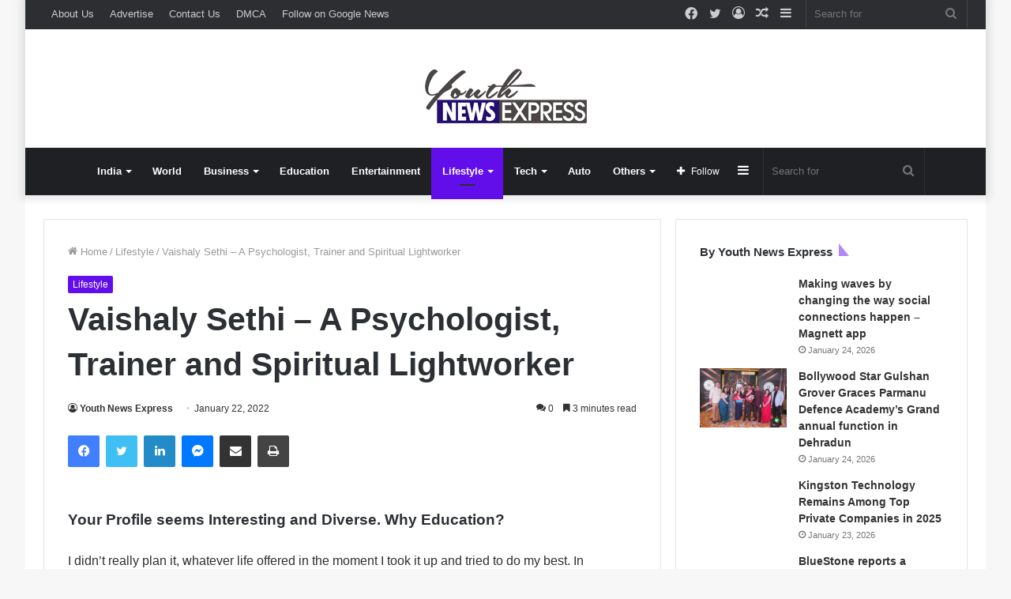

--- FILE ---
content_type: text/html; charset=UTF-8
request_url: https://youthnewsexpress.com/vaishaly-sethi-a-psychologist-trainer-and-spiritual-lightworker/
body_size: 40321
content:
<!DOCTYPE html>
<html lang="en-US" class="" data-skin="light">
<head>
	<meta charset="UTF-8" />
	<link rel="profile" href="http://gmpg.org/xfn/11" />
	
<meta http-equiv='x-dns-prefetch-control' content='on'>
<link rel='dns-prefetch' href='//cdnjs.cloudflare.com' />
<link rel='dns-prefetch' href='//ajax.googleapis.com' />
<link rel='dns-prefetch' href='//fonts.googleapis.com' />
<link rel='dns-prefetch' href='//fonts.gstatic.com' />
<link rel='dns-prefetch' href='//s.gravatar.com' />
<link rel='dns-prefetch' href='//www.google-analytics.com' />
<link rel='preload' as='image' href='https://youthnewsexpress.com/wp-content/uploads/2021/09/small-1.png' type='image/png'>
<link rel='preload' as='font' href='https://youthnewsexpress.com/wp-content/themes/jannah/assets/fonts/tielabs-fonticon/tielabs-fonticon.woff' type='font/woff' crossorigin='anonymous' />
<link rel='preload' as='font' href='https://youthnewsexpress.com/wp-content/themes/jannah/assets/fonts/fontawesome/fa-solid-900.woff2' type='font/woff2' crossorigin='anonymous' />
<link rel='preload' as='font' href='https://youthnewsexpress.com/wp-content/themes/jannah/assets/fonts/fontawesome/fa-brands-400.woff2' type='font/woff2' crossorigin='anonymous' />
<link rel='preload' as='font' href='https://youthnewsexpress.com/wp-content/themes/jannah/assets/fonts/fontawesome/fa-regular-400.woff2' type='font/woff2' crossorigin='anonymous' />
<link rel='preload' as='script' href='https://ajax.googleapis.com/ajax/libs/webfont/1/webfont.js'>
<meta name='robots' content='index, follow, max-image-preview:large, max-snippet:-1, max-video-preview:-1' />

	<!-- This site is optimized with the Yoast SEO plugin v26.5 - https://yoast.com/wordpress/plugins/seo/ -->
	<title>Vaishaly Sethi - A Psychologist, Trainer and Spiritual Lightworker - Youth News Express</title>
	<link rel="canonical" href="https://youthnewsexpress.com/vaishaly-sethi-a-psychologist-trainer-and-spiritual-lightworker/" />
	<meta property="og:locale" content="en_US" />
	<meta property="og:type" content="article" />
	<meta property="og:title" content="Vaishaly Sethi - A Psychologist, Trainer and Spiritual Lightworker - Youth News Express" />
	<meta property="og:description" content="Your Profile seems Interesting and Diverse. Why Education? I didn&#8217;t really plan it, whatever life offered in the moment I took it up and tried to do my best. In hindsight, if I look at it, I don&#8217;t think it could have been anything other than Education. I have loved studying and books since childhood. &hellip;" />
	<meta property="og:url" content="https://youthnewsexpress.com/vaishaly-sethi-a-psychologist-trainer-and-spiritual-lightworker/" />
	<meta property="og:site_name" content="Youth News Express" />
	<meta property="article:published_time" content="2022-01-22T07:35:47+00:00" />
	<meta property="og:image" content="http://youthnewsexpress.com/wp-content/uploads/2022/01/Vaishaly-Sethi-A-Psychologist-Trainer-and-Spiritual-Lightworker.jpg" />
	<meta property="og:image:width" content="900" />
	<meta property="og:image:height" content="600" />
	<meta property="og:image:type" content="image/jpeg" />
	<meta name="author" content="Youth News Express" />
	<meta name="twitter:card" content="summary_large_image" />
	<meta name="twitter:label1" content="Written by" />
	<meta name="twitter:data1" content="Youth News Express" />
	<meta name="twitter:label2" content="Est. reading time" />
	<meta name="twitter:data2" content="4 minutes" />
	<script type="application/ld+json" class="yoast-schema-graph">{"@context":"https://schema.org","@graph":[{"@type":"WebPage","@id":"https://youthnewsexpress.com/vaishaly-sethi-a-psychologist-trainer-and-spiritual-lightworker/","url":"https://youthnewsexpress.com/vaishaly-sethi-a-psychologist-trainer-and-spiritual-lightworker/","name":"Vaishaly Sethi - A Psychologist, Trainer and Spiritual Lightworker - Youth News Express","isPartOf":{"@id":"https://youthnewsexpress.com/#website"},"primaryImageOfPage":{"@id":"https://youthnewsexpress.com/vaishaly-sethi-a-psychologist-trainer-and-spiritual-lightworker/#primaryimage"},"image":{"@id":"https://youthnewsexpress.com/vaishaly-sethi-a-psychologist-trainer-and-spiritual-lightworker/#primaryimage"},"thumbnailUrl":"https://youthnewsexpress.com/wp-content/uploads/2022/01/Vaishaly-Sethi-A-Psychologist-Trainer-and-Spiritual-Lightworker.jpg","datePublished":"2022-01-22T07:35:47+00:00","author":{"@id":"https://youthnewsexpress.com/#/schema/person/a6149260fa291eb297b3bf68f66800e0"},"breadcrumb":{"@id":"https://youthnewsexpress.com/vaishaly-sethi-a-psychologist-trainer-and-spiritual-lightworker/#breadcrumb"},"inLanguage":"en-US","potentialAction":[{"@type":"ReadAction","target":["https://youthnewsexpress.com/vaishaly-sethi-a-psychologist-trainer-and-spiritual-lightworker/"]}]},{"@type":"ImageObject","inLanguage":"en-US","@id":"https://youthnewsexpress.com/vaishaly-sethi-a-psychologist-trainer-and-spiritual-lightworker/#primaryimage","url":"https://youthnewsexpress.com/wp-content/uploads/2022/01/Vaishaly-Sethi-A-Psychologist-Trainer-and-Spiritual-Lightworker.jpg","contentUrl":"https://youthnewsexpress.com/wp-content/uploads/2022/01/Vaishaly-Sethi-A-Psychologist-Trainer-and-Spiritual-Lightworker.jpg","width":900,"height":600},{"@type":"BreadcrumbList","@id":"https://youthnewsexpress.com/vaishaly-sethi-a-psychologist-trainer-and-spiritual-lightworker/#breadcrumb","itemListElement":[{"@type":"ListItem","position":1,"name":"Home","item":"https://youthnewsexpress.com/"},{"@type":"ListItem","position":2,"name":"Vaishaly Sethi &#8211; A Psychologist, Trainer and Spiritual Lightworker"}]},{"@type":"WebSite","@id":"https://youthnewsexpress.com/#website","url":"https://youthnewsexpress.com/","name":"Youth News Express","description":"","potentialAction":[{"@type":"SearchAction","target":{"@type":"EntryPoint","urlTemplate":"https://youthnewsexpress.com/?s={search_term_string}"},"query-input":{"@type":"PropertyValueSpecification","valueRequired":true,"valueName":"search_term_string"}}],"inLanguage":"en-US"},{"@type":"Person","@id":"https://youthnewsexpress.com/#/schema/person/a6149260fa291eb297b3bf68f66800e0","name":"Youth News Express","image":{"@type":"ImageObject","inLanguage":"en-US","@id":"https://youthnewsexpress.com/#/schema/person/image/","url":"https://secure.gravatar.com/avatar/9c868732af6472d919fc916fac46b1ac02169c60b5a7d0aa684d9118b02925d5?s=96&d=mm&r=g","contentUrl":"https://secure.gravatar.com/avatar/9c868732af6472d919fc916fac46b1ac02169c60b5a7d0aa684d9118b02925d5?s=96&d=mm&r=g","caption":"Youth News Express"},"sameAs":["http://youthnewsexpress.com"],"url":"https://youthnewsexpress.com/author/youthnewsexpress/"}]}</script>
	<!-- / Yoast SEO plugin. -->


<link rel='dns-prefetch' href='//www.googletagmanager.com' />
<link rel="alternate" type="application/rss+xml" title="Youth News Express &raquo; Feed" href="https://youthnewsexpress.com/feed/" />
<link rel="alternate" type="application/rss+xml" title="Youth News Express &raquo; Comments Feed" href="https://youthnewsexpress.com/comments/feed/" />
<link rel="alternate" type="application/rss+xml" title="Youth News Express &raquo; Vaishaly Sethi &#8211; A Psychologist, Trainer and Spiritual Lightworker Comments Feed" href="https://youthnewsexpress.com/vaishaly-sethi-a-psychologist-trainer-and-spiritual-lightworker/feed/" />
<link rel="alternate" title="oEmbed (JSON)" type="application/json+oembed" href="https://youthnewsexpress.com/wp-json/oembed/1.0/embed?url=https%3A%2F%2Fyouthnewsexpress.com%2Fvaishaly-sethi-a-psychologist-trainer-and-spiritual-lightworker%2F" />
<link rel="alternate" title="oEmbed (XML)" type="text/xml+oembed" href="https://youthnewsexpress.com/wp-json/oembed/1.0/embed?url=https%3A%2F%2Fyouthnewsexpress.com%2Fvaishaly-sethi-a-psychologist-trainer-and-spiritual-lightworker%2F&#038;format=xml" />
<style id='wp-img-auto-sizes-contain-inline-css' type='text/css'>
img:is([sizes=auto i],[sizes^="auto," i]){contain-intrinsic-size:3000px 1500px}
/*# sourceURL=wp-img-auto-sizes-contain-inline-css */
</style>

<style id='wp-emoji-styles-inline-css' type='text/css'>

	img.wp-smiley, img.emoji {
		display: inline !important;
		border: none !important;
		box-shadow: none !important;
		height: 1em !important;
		width: 1em !important;
		margin: 0 0.07em !important;
		vertical-align: -0.1em !important;
		background: none !important;
		padding: 0 !important;
	}
/*# sourceURL=wp-emoji-styles-inline-css */
</style>
<style id='classic-theme-styles-inline-css' type='text/css'>
/*! This file is auto-generated */
.wp-block-button__link{color:#fff;background-color:#32373c;border-radius:9999px;box-shadow:none;text-decoration:none;padding:calc(.667em + 2px) calc(1.333em + 2px);font-size:1.125em}.wp-block-file__button{background:#32373c;color:#fff;text-decoration:none}
/*# sourceURL=/wp-includes/css/classic-themes.min.css */
</style>
<link rel='stylesheet' id='contact-form-7-css' href='https://youthnewsexpress.com/wp-content/plugins/contact-form-7/includes/css/styles.css?ver=6.1.4' type='text/css' media='all' />
<link rel='stylesheet' id='taqyeem-buttons-style-css' href='https://youthnewsexpress.com/wp-content/plugins/taqyeem-buttons/assets/style.css?ver=6.9' type='text/css' media='all' />
<link rel='stylesheet' id='tie-css-base-css' href='https://youthnewsexpress.com/wp-content/themes/jannah/assets/css/base.min.css?ver=5.4.0' type='text/css' media='all' />
<link rel='stylesheet' id='tie-css-styles-css' href='https://youthnewsexpress.com/wp-content/themes/jannah/assets/css/style.min.css?ver=5.4.0' type='text/css' media='all' />
<link rel='stylesheet' id='tie-css-widgets-css' href='https://youthnewsexpress.com/wp-content/themes/jannah/assets/css/widgets.min.css?ver=5.4.0' type='text/css' media='all' />
<link rel='stylesheet' id='tie-css-helpers-css' href='https://youthnewsexpress.com/wp-content/themes/jannah/assets/css/helpers.min.css?ver=5.4.0' type='text/css' media='all' />
<link rel='stylesheet' id='tie-fontawesome5-css' href='https://youthnewsexpress.com/wp-content/themes/jannah/assets/css/fontawesome.css?ver=5.4.0' type='text/css' media='all' />
<link rel='stylesheet' id='tie-css-ilightbox-css' href='https://youthnewsexpress.com/wp-content/themes/jannah/assets/ilightbox/dark-skin/skin.css?ver=5.4.0' type='text/css' media='all' />
<link rel='stylesheet' id='tie-css-shortcodes-css' href='https://youthnewsexpress.com/wp-content/themes/jannah/assets/css/plugins/shortcodes.min.css?ver=5.4.0' type='text/css' media='all' />
<link rel='stylesheet' id='tie-css-single-css' href='https://youthnewsexpress.com/wp-content/themes/jannah/assets/css/single.min.css?ver=5.4.0' type='text/css' media='all' />
<link rel='stylesheet' id='tie-css-print-css' href='https://youthnewsexpress.com/wp-content/themes/jannah/assets/css/print.css?ver=5.4.0' type='text/css' media='print' />
<link rel='stylesheet' id='taqyeem-styles-css' href='https://youthnewsexpress.com/wp-content/themes/jannah/assets/css/plugins/taqyeem.min.css?ver=5.4.0' type='text/css' media='all' />
<link rel='stylesheet' id='tie-css-style-custom-css' href='https://youthnewsexpress.com/wp-content/themes/jannah/assets/custom-css/style-custom.css?ver=20338' type='text/css' media='all' />
<style id='tie-css-style-custom-inline-css' type='text/css'>
.brand-title,a:hover,.tie-popup-search-submit,#logo.text-logo a,.theme-header nav .components #search-submit:hover,.theme-header .header-nav .components > li:hover > a,.theme-header .header-nav .components li a:hover,.main-menu ul.cats-vertical li a.is-active,.main-menu ul.cats-vertical li a:hover,.main-nav li.mega-menu .post-meta a:hover,.main-nav li.mega-menu .post-box-title a:hover,.search-in-main-nav.autocomplete-suggestions a:hover,#main-nav .menu ul:not(.cats-horizontal) li:hover > a,#main-nav .menu ul li.current-menu-item:not(.mega-link-column) > a,.top-nav .menu li:hover > a,.top-nav .menu > .tie-current-menu > a,.search-in-top-nav.autocomplete-suggestions .post-title a:hover,div.mag-box .mag-box-options .mag-box-filter-links a.active,.mag-box-filter-links .flexMenu-viewMore:hover > a,.stars-rating-active,body .tabs.tabs .active > a,.video-play-icon,.spinner-circle:after,#go-to-content:hover,.comment-list .comment-author .fn,.commentlist .comment-author .fn,blockquote::before,blockquote cite,blockquote.quote-simple p,.multiple-post-pages a:hover,#story-index li .is-current,.latest-tweets-widget .twitter-icon-wrap span,.wide-slider-nav-wrapper .slide,.wide-next-prev-slider-wrapper .tie-slider-nav li:hover span,.review-final-score h3,#mobile-menu-icon:hover .menu-text,body .entry a,.dark-skin body .entry a,.entry .post-bottom-meta a:hover,.comment-list .comment-content a,q a,blockquote a,.widget.tie-weather-widget .icon-basecloud-bg:after,.site-footer a:hover,.site-footer .stars-rating-active,.site-footer .twitter-icon-wrap span,.site-info a:hover{color: #620eea;}#instagram-link a:hover{color: #620eea !important;border-color: #620eea !important;}[type='submit'],.button,.generic-button a,.generic-button button,.theme-header .header-nav .comp-sub-menu a.button.guest-btn:hover,.theme-header .header-nav .comp-sub-menu a.checkout-button,nav.main-nav .menu > li.tie-current-menu > a,nav.main-nav .menu > li:hover > a,.main-menu .mega-links-head:after,.main-nav .mega-menu.mega-cat .cats-horizontal li a.is-active,#mobile-menu-icon:hover .nav-icon,#mobile-menu-icon:hover .nav-icon:before,#mobile-menu-icon:hover .nav-icon:after,.search-in-main-nav.autocomplete-suggestions a.button,.search-in-top-nav.autocomplete-suggestions a.button,.spinner > div,.post-cat,.pages-numbers li.current span,.multiple-post-pages > span,#tie-wrapper .mejs-container .mejs-controls,.mag-box-filter-links a:hover,.slider-arrow-nav a:not(.pagination-disabled):hover,.comment-list .reply a:hover,.commentlist .reply a:hover,#reading-position-indicator,#story-index-icon,.videos-block .playlist-title,.review-percentage .review-item span span,.tie-slick-dots li.slick-active button,.tie-slick-dots li button:hover,.digital-rating-static,.timeline-widget li a:hover .date:before,#wp-calendar #today,.posts-list-counter li.widget-post-list:before,.cat-counter a + span,.tie-slider-nav li span:hover,.fullwidth-area .widget_tag_cloud .tagcloud a:hover,.magazine2:not(.block-head-4) .dark-widgetized-area ul.tabs a:hover,.magazine2:not(.block-head-4) .dark-widgetized-area ul.tabs .active a,.magazine1 .dark-widgetized-area ul.tabs a:hover,.magazine1 .dark-widgetized-area ul.tabs .active a,.block-head-4.magazine2 .dark-widgetized-area .tabs.tabs .active a,.block-head-4.magazine2 .dark-widgetized-area .tabs > .active a:before,.block-head-4.magazine2 .dark-widgetized-area .tabs > .active a:after,.demo_store,.demo #logo:after,.demo #sticky-logo:after,.widget.tie-weather-widget,span.video-close-btn:hover,#go-to-top,.latest-tweets-widget .slider-links .button:not(:hover){background-color: #620eea;color: #FFFFFF;}.tie-weather-widget .widget-title .the-subtitle,.block-head-4.magazine2 #footer .tabs .active a:hover{color: #FFFFFF;}pre,code,.pages-numbers li.current span,.theme-header .header-nav .comp-sub-menu a.button.guest-btn:hover,.multiple-post-pages > span,.post-content-slideshow .tie-slider-nav li span:hover,#tie-body .tie-slider-nav li > span:hover,.slider-arrow-nav a:not(.pagination-disabled):hover,.main-nav .mega-menu.mega-cat .cats-horizontal li a.is-active,.main-nav .mega-menu.mega-cat .cats-horizontal li a:hover,.main-menu .menu > li > .menu-sub-content{border-color: #620eea;}.main-menu .menu > li.tie-current-menu{border-bottom-color: #620eea;}.top-nav .menu li.tie-current-menu > a:before,.top-nav .menu li.menu-item-has-children:hover > a:before{border-top-color: #620eea;}.main-nav .main-menu .menu > li.tie-current-menu > a:before,.main-nav .main-menu .menu > li:hover > a:before{border-top-color: #FFFFFF;}header.main-nav-light .main-nav .menu-item-has-children li:hover > a:before,header.main-nav-light .main-nav .mega-menu li:hover > a:before{border-left-color: #620eea;}.rtl header.main-nav-light .main-nav .menu-item-has-children li:hover > a:before,.rtl header.main-nav-light .main-nav .mega-menu li:hover > a:before{border-right-color: #620eea;border-left-color: transparent;}.top-nav ul.menu li .menu-item-has-children:hover > a:before{border-top-color: transparent;border-left-color: #620eea;}.rtl .top-nav ul.menu li .menu-item-has-children:hover > a:before{border-left-color: transparent;border-right-color: #620eea;}#footer-widgets-container{border-top: 8px solid #620eea;-webkit-box-shadow: 0 -5px 0 rgba(0,0,0,0.07); -moz-box-shadow: 0 -8px 0 rgba(0,0,0,0.07); box-shadow: 0 -8px 0 rgba(0,0,0,0.07);}::-moz-selection{background-color: #620eea;color: #FFFFFF;}::selection{background-color: #620eea;color: #FFFFFF;}circle.circle_bar{stroke: #620eea;}#reading-position-indicator{box-shadow: 0 0 10px rgba( 98,14,234,0.7);}#logo.text-logo a:hover,body .entry a:hover,.dark-skin body .entry a:hover,.comment-list .comment-content a:hover,.block-head-4.magazine2 .site-footer .tabs li a:hover,q a:hover,blockquote a:hover{color: #3000b8;}.button:hover,input[type='submit']:hover,.generic-button a:hover,.generic-button button:hover,a.post-cat:hover,.site-footer .button:hover,.site-footer [type='submit']:hover,.search-in-main-nav.autocomplete-suggestions a.button:hover,.search-in-top-nav.autocomplete-suggestions a.button:hover,.theme-header .header-nav .comp-sub-menu a.checkout-button:hover{background-color: #3000b8;color: #FFFFFF;}.theme-header .header-nav .comp-sub-menu a.checkout-button:not(:hover),body .entry a.button{color: #FFFFFF;}#story-index.is-compact .story-index-content{background-color: #620eea;}#story-index.is-compact .story-index-content a,#story-index.is-compact .story-index-content .is-current{color: #FFFFFF;}#main-nav ul.menu > li.tie-current-menu > a,#main-nav ul.menu > li:hover > a,#main-nav .spinner > div,.main-menu .mega-links-head:after{background-color: !important;}#main-nav a,#main-nav .dropdown-social-icons li a span,.search-in-main-nav.autocomplete-suggestions a {color: #FFFFFF !important;}#main-nav .main-menu ul.menu > li.tie-current-menu,#theme-header nav .menu > li > .menu-sub-content{border-color: ;}#main-nav .spinner-circle:after{color: !important;}.main-nav-light #main-nav .menu-item-has-children li:hover > a:before,.main-nav-light #main-nav .mega-menu li:hover > a:before{border-left-color: #FFFFFF !important;}.rtl .main-nav-light #main-nav .menu-item-has-children li:hover > a:before,.rtl .main-nav-light #main-nav .mega-menu li:hover > a:before{border-right-color: #FFFFFF !important;border-left-color: transparent !important;}#tie-body .has-block-head-4:after,#tie-body .mag-box-title h3:after,#tie-body .comment-reply-title:after,#tie-body .related.products > h2:after,#tie-body .up-sells > h2:after,#tie-body .cross-sells > h2:after,#tie-body .cart_totals > h2:after,#tie-body .bbp-form legend:after {border-left-color: #620eea;}
/*# sourceURL=tie-css-style-custom-inline-css */
</style>
<script type="text/javascript" src="https://youthnewsexpress.com/wp-includes/js/jquery/jquery.min.js?ver=3.7.1" id="jquery-core-js"></script>
<script type="text/javascript" src="https://youthnewsexpress.com/wp-includes/js/jquery/jquery-migrate.min.js?ver=3.4.1" id="jquery-migrate-js"></script>
<link rel="https://api.w.org/" href="https://youthnewsexpress.com/wp-json/" /><link rel="alternate" title="JSON" type="application/json" href="https://youthnewsexpress.com/wp-json/wp/v2/posts/5648" /><link rel="EditURI" type="application/rsd+xml" title="RSD" href="https://youthnewsexpress.com/xmlrpc.php?rsd" />
<meta name="generator" content="WordPress 6.9" />
<link rel='shortlink' href='https://youthnewsexpress.com/?p=5648' />
<meta name="generator" content="Site Kit by Google 1.167.0" /><script type='text/javascript'>
/* <![CDATA[ */
var taqyeem = {"ajaxurl":"https://youthnewsexpress.com/wp-admin/admin-ajax.php" , "your_rating":"Your Rating:"};
/* ]]> */
</script>

<meta http-equiv="X-UA-Compatible" content="IE=edge">
<meta name="theme-color" content="#620eea" /><meta name="viewport" content="width=device-width, initial-scale=1.0" />      <meta name="onesignal" content="wordpress-plugin"/>
            <script>

      window.OneSignalDeferred = window.OneSignalDeferred || [];

      OneSignalDeferred.push(function(OneSignal) {
        var oneSignal_options = {};
        window._oneSignalInitOptions = oneSignal_options;

        oneSignal_options['serviceWorkerParam'] = { scope: '/wp-content/plugins/onesignal-free-web-push-notifications/sdk_files/push/onesignal/' };
oneSignal_options['serviceWorkerPath'] = 'OneSignalSDKWorker.js';

        OneSignal.Notifications.setDefaultUrl("https://youthnewsexpress.com");

        oneSignal_options['wordpress'] = true;
oneSignal_options['appId'] = '6ba38b64-4ed0-4838-aa7e-b88f4a4e6680';
oneSignal_options['allowLocalhostAsSecureOrigin'] = true;
oneSignal_options['welcomeNotification'] = { };
oneSignal_options['welcomeNotification']['title'] = "";
oneSignal_options['welcomeNotification']['message'] = "";
oneSignal_options['path'] = "https://youthnewsexpress.com/wp-content/plugins/onesignal-free-web-push-notifications/sdk_files/";
oneSignal_options['promptOptions'] = { };
oneSignal_options['notifyButton'] = { };
oneSignal_options['notifyButton']['enable'] = true;
oneSignal_options['notifyButton']['position'] = 'bottom-right';
oneSignal_options['notifyButton']['theme'] = 'default';
oneSignal_options['notifyButton']['size'] = 'medium';
oneSignal_options['notifyButton']['displayPredicate'] = function() {
              return !OneSignal.User.PushSubscription.optedIn;
            };
oneSignal_options['notifyButton']['showCredit'] = true;
oneSignal_options['notifyButton']['text'] = {};
              OneSignal.init(window._oneSignalInitOptions);
              OneSignal.Slidedown.promptPush()      });

      function documentInitOneSignal() {
        var oneSignal_elements = document.getElementsByClassName("OneSignal-prompt");

        var oneSignalLinkClickHandler = function(event) { OneSignal.Notifications.requestPermission(); event.preventDefault(); };        for(var i = 0; i < oneSignal_elements.length; i++)
          oneSignal_elements[i].addEventListener('click', oneSignalLinkClickHandler, false);
      }

      if (document.readyState === 'complete') {
           documentInitOneSignal();
      }
      else {
           window.addEventListener("load", function(event){
               documentInitOneSignal();
          });
      }
    </script>
<link rel="icon" href="https://youthnewsexpress.com/wp-content/uploads/2021/09/cropped-Box-32x32.jpg" sizes="32x32" />
<link rel="icon" href="https://youthnewsexpress.com/wp-content/uploads/2021/09/cropped-Box-192x192.jpg" sizes="192x192" />
<link rel="apple-touch-icon" href="https://youthnewsexpress.com/wp-content/uploads/2021/09/cropped-Box-180x180.jpg" />
<meta name="msapplication-TileImage" content="https://youthnewsexpress.com/wp-content/uploads/2021/09/cropped-Box-270x270.jpg" />
<style id='global-styles-inline-css' type='text/css'>
:root{--wp--preset--aspect-ratio--square: 1;--wp--preset--aspect-ratio--4-3: 4/3;--wp--preset--aspect-ratio--3-4: 3/4;--wp--preset--aspect-ratio--3-2: 3/2;--wp--preset--aspect-ratio--2-3: 2/3;--wp--preset--aspect-ratio--16-9: 16/9;--wp--preset--aspect-ratio--9-16: 9/16;--wp--preset--color--black: #000000;--wp--preset--color--cyan-bluish-gray: #abb8c3;--wp--preset--color--white: #ffffff;--wp--preset--color--pale-pink: #f78da7;--wp--preset--color--vivid-red: #cf2e2e;--wp--preset--color--luminous-vivid-orange: #ff6900;--wp--preset--color--luminous-vivid-amber: #fcb900;--wp--preset--color--light-green-cyan: #7bdcb5;--wp--preset--color--vivid-green-cyan: #00d084;--wp--preset--color--pale-cyan-blue: #8ed1fc;--wp--preset--color--vivid-cyan-blue: #0693e3;--wp--preset--color--vivid-purple: #9b51e0;--wp--preset--gradient--vivid-cyan-blue-to-vivid-purple: linear-gradient(135deg,rgb(6,147,227) 0%,rgb(155,81,224) 100%);--wp--preset--gradient--light-green-cyan-to-vivid-green-cyan: linear-gradient(135deg,rgb(122,220,180) 0%,rgb(0,208,130) 100%);--wp--preset--gradient--luminous-vivid-amber-to-luminous-vivid-orange: linear-gradient(135deg,rgb(252,185,0) 0%,rgb(255,105,0) 100%);--wp--preset--gradient--luminous-vivid-orange-to-vivid-red: linear-gradient(135deg,rgb(255,105,0) 0%,rgb(207,46,46) 100%);--wp--preset--gradient--very-light-gray-to-cyan-bluish-gray: linear-gradient(135deg,rgb(238,238,238) 0%,rgb(169,184,195) 100%);--wp--preset--gradient--cool-to-warm-spectrum: linear-gradient(135deg,rgb(74,234,220) 0%,rgb(151,120,209) 20%,rgb(207,42,186) 40%,rgb(238,44,130) 60%,rgb(251,105,98) 80%,rgb(254,248,76) 100%);--wp--preset--gradient--blush-light-purple: linear-gradient(135deg,rgb(255,206,236) 0%,rgb(152,150,240) 100%);--wp--preset--gradient--blush-bordeaux: linear-gradient(135deg,rgb(254,205,165) 0%,rgb(254,45,45) 50%,rgb(107,0,62) 100%);--wp--preset--gradient--luminous-dusk: linear-gradient(135deg,rgb(255,203,112) 0%,rgb(199,81,192) 50%,rgb(65,88,208) 100%);--wp--preset--gradient--pale-ocean: linear-gradient(135deg,rgb(255,245,203) 0%,rgb(182,227,212) 50%,rgb(51,167,181) 100%);--wp--preset--gradient--electric-grass: linear-gradient(135deg,rgb(202,248,128) 0%,rgb(113,206,126) 100%);--wp--preset--gradient--midnight: linear-gradient(135deg,rgb(2,3,129) 0%,rgb(40,116,252) 100%);--wp--preset--font-size--small: 13px;--wp--preset--font-size--medium: 20px;--wp--preset--font-size--large: 36px;--wp--preset--font-size--x-large: 42px;--wp--preset--spacing--20: 0.44rem;--wp--preset--spacing--30: 0.67rem;--wp--preset--spacing--40: 1rem;--wp--preset--spacing--50: 1.5rem;--wp--preset--spacing--60: 2.25rem;--wp--preset--spacing--70: 3.38rem;--wp--preset--spacing--80: 5.06rem;--wp--preset--shadow--natural: 6px 6px 9px rgba(0, 0, 0, 0.2);--wp--preset--shadow--deep: 12px 12px 50px rgba(0, 0, 0, 0.4);--wp--preset--shadow--sharp: 6px 6px 0px rgba(0, 0, 0, 0.2);--wp--preset--shadow--outlined: 6px 6px 0px -3px rgb(255, 255, 255), 6px 6px rgb(0, 0, 0);--wp--preset--shadow--crisp: 6px 6px 0px rgb(0, 0, 0);}:where(.is-layout-flex){gap: 0.5em;}:where(.is-layout-grid){gap: 0.5em;}body .is-layout-flex{display: flex;}.is-layout-flex{flex-wrap: wrap;align-items: center;}.is-layout-flex > :is(*, div){margin: 0;}body .is-layout-grid{display: grid;}.is-layout-grid > :is(*, div){margin: 0;}:where(.wp-block-columns.is-layout-flex){gap: 2em;}:where(.wp-block-columns.is-layout-grid){gap: 2em;}:where(.wp-block-post-template.is-layout-flex){gap: 1.25em;}:where(.wp-block-post-template.is-layout-grid){gap: 1.25em;}.has-black-color{color: var(--wp--preset--color--black) !important;}.has-cyan-bluish-gray-color{color: var(--wp--preset--color--cyan-bluish-gray) !important;}.has-white-color{color: var(--wp--preset--color--white) !important;}.has-pale-pink-color{color: var(--wp--preset--color--pale-pink) !important;}.has-vivid-red-color{color: var(--wp--preset--color--vivid-red) !important;}.has-luminous-vivid-orange-color{color: var(--wp--preset--color--luminous-vivid-orange) !important;}.has-luminous-vivid-amber-color{color: var(--wp--preset--color--luminous-vivid-amber) !important;}.has-light-green-cyan-color{color: var(--wp--preset--color--light-green-cyan) !important;}.has-vivid-green-cyan-color{color: var(--wp--preset--color--vivid-green-cyan) !important;}.has-pale-cyan-blue-color{color: var(--wp--preset--color--pale-cyan-blue) !important;}.has-vivid-cyan-blue-color{color: var(--wp--preset--color--vivid-cyan-blue) !important;}.has-vivid-purple-color{color: var(--wp--preset--color--vivid-purple) !important;}.has-black-background-color{background-color: var(--wp--preset--color--black) !important;}.has-cyan-bluish-gray-background-color{background-color: var(--wp--preset--color--cyan-bluish-gray) !important;}.has-white-background-color{background-color: var(--wp--preset--color--white) !important;}.has-pale-pink-background-color{background-color: var(--wp--preset--color--pale-pink) !important;}.has-vivid-red-background-color{background-color: var(--wp--preset--color--vivid-red) !important;}.has-luminous-vivid-orange-background-color{background-color: var(--wp--preset--color--luminous-vivid-orange) !important;}.has-luminous-vivid-amber-background-color{background-color: var(--wp--preset--color--luminous-vivid-amber) !important;}.has-light-green-cyan-background-color{background-color: var(--wp--preset--color--light-green-cyan) !important;}.has-vivid-green-cyan-background-color{background-color: var(--wp--preset--color--vivid-green-cyan) !important;}.has-pale-cyan-blue-background-color{background-color: var(--wp--preset--color--pale-cyan-blue) !important;}.has-vivid-cyan-blue-background-color{background-color: var(--wp--preset--color--vivid-cyan-blue) !important;}.has-vivid-purple-background-color{background-color: var(--wp--preset--color--vivid-purple) !important;}.has-black-border-color{border-color: var(--wp--preset--color--black) !important;}.has-cyan-bluish-gray-border-color{border-color: var(--wp--preset--color--cyan-bluish-gray) !important;}.has-white-border-color{border-color: var(--wp--preset--color--white) !important;}.has-pale-pink-border-color{border-color: var(--wp--preset--color--pale-pink) !important;}.has-vivid-red-border-color{border-color: var(--wp--preset--color--vivid-red) !important;}.has-luminous-vivid-orange-border-color{border-color: var(--wp--preset--color--luminous-vivid-orange) !important;}.has-luminous-vivid-amber-border-color{border-color: var(--wp--preset--color--luminous-vivid-amber) !important;}.has-light-green-cyan-border-color{border-color: var(--wp--preset--color--light-green-cyan) !important;}.has-vivid-green-cyan-border-color{border-color: var(--wp--preset--color--vivid-green-cyan) !important;}.has-pale-cyan-blue-border-color{border-color: var(--wp--preset--color--pale-cyan-blue) !important;}.has-vivid-cyan-blue-border-color{border-color: var(--wp--preset--color--vivid-cyan-blue) !important;}.has-vivid-purple-border-color{border-color: var(--wp--preset--color--vivid-purple) !important;}.has-vivid-cyan-blue-to-vivid-purple-gradient-background{background: var(--wp--preset--gradient--vivid-cyan-blue-to-vivid-purple) !important;}.has-light-green-cyan-to-vivid-green-cyan-gradient-background{background: var(--wp--preset--gradient--light-green-cyan-to-vivid-green-cyan) !important;}.has-luminous-vivid-amber-to-luminous-vivid-orange-gradient-background{background: var(--wp--preset--gradient--luminous-vivid-amber-to-luminous-vivid-orange) !important;}.has-luminous-vivid-orange-to-vivid-red-gradient-background{background: var(--wp--preset--gradient--luminous-vivid-orange-to-vivid-red) !important;}.has-very-light-gray-to-cyan-bluish-gray-gradient-background{background: var(--wp--preset--gradient--very-light-gray-to-cyan-bluish-gray) !important;}.has-cool-to-warm-spectrum-gradient-background{background: var(--wp--preset--gradient--cool-to-warm-spectrum) !important;}.has-blush-light-purple-gradient-background{background: var(--wp--preset--gradient--blush-light-purple) !important;}.has-blush-bordeaux-gradient-background{background: var(--wp--preset--gradient--blush-bordeaux) !important;}.has-luminous-dusk-gradient-background{background: var(--wp--preset--gradient--luminous-dusk) !important;}.has-pale-ocean-gradient-background{background: var(--wp--preset--gradient--pale-ocean) !important;}.has-electric-grass-gradient-background{background: var(--wp--preset--gradient--electric-grass) !important;}.has-midnight-gradient-background{background: var(--wp--preset--gradient--midnight) !important;}.has-small-font-size{font-size: var(--wp--preset--font-size--small) !important;}.has-medium-font-size{font-size: var(--wp--preset--font-size--medium) !important;}.has-large-font-size{font-size: var(--wp--preset--font-size--large) !important;}.has-x-large-font-size{font-size: var(--wp--preset--font-size--x-large) !important;}
/*# sourceURL=global-styles-inline-css */
</style>
</head>

<body id="tie-body" class="wp-singular post-template-default single single-post postid-5648 single-format-standard wp-theme-jannah tie-no-js boxed-layout block-head-11 magazine1 is-thumb-overlay-disabled is-desktop is-header-layout-2 sidebar-right has-sidebar post-layout-1 narrow-title-narrow-media is-standard-format has-mobile-share hide_share_post_top hide_share_post_bottom">



<div class="background-overlay">

	<div id="tie-container" class="site tie-container">

		
		<div id="tie-wrapper">

			
<header id="theme-header" class="theme-header header-layout-2 main-nav-dark main-nav-default-dark main-nav-below no-stream-item top-nav-active top-nav-dark top-nav-default-dark top-nav-above has-shadow has-normal-width-logo mobile-header-default">
	
<nav id="top-nav" data-skin="search-in-top-nav" class="has-menu-components top-nav header-nav live-search-parent" aria-label="Secondary Navigation">
	<div class="container">
		<div class="topbar-wrapper">

			
			<div class="tie-alignleft">
				<div class="top-menu header-menu"><ul id="menu-top-menu" class="menu"><li id="menu-item-4816" class="menu-item menu-item-type-post_type menu-item-object-page menu-item-4816"><a href="https://youthnewsexpress.com/about-us/">About Us</a></li>
<li id="menu-item-4814" class="menu-item menu-item-type-post_type menu-item-object-page menu-item-4814"><a href="https://youthnewsexpress.com/advertise-with-us/">Advertise</a></li>
<li id="menu-item-4815" class="menu-item menu-item-type-post_type menu-item-object-page menu-item-4815"><a href="https://youthnewsexpress.com/contact-us/">Contact Us</a></li>
<li id="menu-item-4813" class="menu-item menu-item-type-post_type menu-item-object-page menu-item-4813"><a href="https://youthnewsexpress.com/dmca/">DMCA</a></li>
<li id="menu-item-4828" class="menu-item menu-item-type-custom menu-item-object-custom menu-item-4828"><a href="https://news.google.com/publications/CAAqBwgKMKCNqgswoJjCAw?hl=en-IN&#038;gl=IN&#038;ceid=IN:en">Follow on Google News</a></li>
</ul></div>			</div><!-- .tie-alignleft /-->

			<div class="tie-alignright">
				<ul class="components">		<li class="search-bar menu-item custom-menu-link" aria-label="Search">
			<form method="get" id="search" action="https://youthnewsexpress.com/">
				<input id="search-input" class="is-ajax-search"  inputmode="search" type="text" name="s" title="Search for" placeholder="Search for" />
				<button id="search-submit" type="submit">
					<span class="tie-icon-search tie-search-icon" aria-hidden="true"></span>
					<span class="screen-reader-text">Search for</span>
				</button>
			</form>
		</li>
			<li class="side-aside-nav-icon menu-item custom-menu-link">
		<a href="#">
			<span class="tie-icon-navicon" aria-hidden="true"></span>
			<span class="screen-reader-text">Sidebar</span>
		</a>
	</li>
		<li class="random-post-icon menu-item custom-menu-link">
		<a href="/vaishaly-sethi-a-psychologist-trainer-and-spiritual-lightworker/?random-post=1" class="random-post" title="Random Article" rel="nofollow">
			<span class="tie-icon-random" aria-hidden="true"></span>
			<span class="screen-reader-text">Random Article</span>
		</a>
	</li>
	
	
		<li class=" popup-login-icon menu-item custom-menu-link">
			<a href="#" class="lgoin-btn tie-popup-trigger">
				<span class="tie-icon-author" aria-hidden="true"></span>
				<span class="screen-reader-text">Log In</span>			</a>
		</li>

			 <li class="social-icons-item"><a class="social-link twitter-social-icon" rel="external noopener nofollow" target="_blank" href="#"><span class="tie-social-icon tie-icon-twitter"></span><span class="screen-reader-text">Twitter</span></a></li><li class="social-icons-item"><a class="social-link facebook-social-icon" rel="external noopener nofollow" target="_blank" href="https://www.facebook.com/Youth-News-Express-233784841887015"><span class="tie-social-icon tie-icon-facebook"></span><span class="screen-reader-text">Facebook</span></a></li> </ul><!-- Components -->			</div><!-- .tie-alignright /-->

		</div><!-- .topbar-wrapper /-->
	</div><!-- .container /-->
</nav><!-- #top-nav /-->

<div class="container header-container">
	<div class="tie-row logo-row">

		
		<div class="logo-wrapper">
			<div class="tie-col-md-4 logo-container clearfix">
				<div id="mobile-header-components-area_1" class="mobile-header-components"><ul class="components"><li class="mobile-component_menu custom-menu-link"><a href="#" id="mobile-menu-icon" class=""><span class="tie-mobile-menu-icon nav-icon is-layout-1"></span><span class="screen-reader-text">Menu</span></a></li></ul></div>
		<div id="logo" class="image-logo" style="margin-top: 45px; margin-bottom: 30px;">

			
			<a title="Youth News Express" href="https://youthnewsexpress.com/">
				
				<picture class="tie-logo-default tie-logo-picture">
					<source class="tie-logo-source-default tie-logo-source" srcset="https://youthnewsexpress.com/wp-content/uploads/2021/09/small-1.png">
					<img class="tie-logo-img-default tie-logo-img" src="https://youthnewsexpress.com/wp-content/uploads/2021/09/small-1.png" alt="Youth News Express" width="210" height="75" style="max-height:75px; width: auto;" />
				</picture>
						</a>

			
		</div><!-- #logo /-->

		<div id="mobile-header-components-area_2" class="mobile-header-components"><ul class="components"><li class="mobile-component_search custom-menu-link">
				<a href="#" class="tie-search-trigger-mobile">
					<span class="tie-icon-search tie-search-icon" aria-hidden="true"></span>
					<span class="screen-reader-text">Search for</span>
				</a>
			</li></ul></div>			</div><!-- .tie-col /-->
		</div><!-- .logo-wrapper /-->

		
	</div><!-- .tie-row /-->
</div><!-- .container /-->

<div class="main-nav-wrapper">
	<nav id="main-nav"  class="main-nav header-nav"  aria-label="Primary Navigation">
		<div class="container">

			<div class="main-menu-wrapper">

				
				<div id="menu-components-wrap">

					
		<div id="sticky-logo" class="image-logo">

			
			<a title="Youth News Express" href="https://youthnewsexpress.com/">
				
				<picture class="tie-logo-default tie-logo-picture">
					<source class="tie-logo-source-default tie-logo-source" srcset="https://youthnewsexpress.com/wp-content/uploads/2021/09/small-1.png">
					<img class="tie-logo-img-default tie-logo-img" src="https://youthnewsexpress.com/wp-content/uploads/2021/09/small-1.png" alt="Youth News Express"  />
				</picture>
						</a>

			
		</div><!-- #Sticky-logo /-->

		<div class="flex-placeholder"></div>
		
					<div class="main-menu main-menu-wrap tie-alignleft">
						<div id="main-nav-menu" class="main-menu header-menu"><ul id="menu-primary-menu" class="menu" role="menubar"><li id="menu-item-4808" class="menu-item menu-item-type-taxonomy menu-item-object-category menu-item-has-children menu-item-4808"><a href="https://youthnewsexpress.com/category/india/">India</a>
<ul class="sub-menu menu-sub-content">
	<li id="menu-item-4811" class="menu-item menu-item-type-taxonomy menu-item-object-category menu-item-4811"><a href="https://youthnewsexpress.com/category/national/">National</a></li>
	<li id="menu-item-4812" class="menu-item menu-item-type-taxonomy menu-item-object-category menu-item-4812"><a href="https://youthnewsexpress.com/category/state-news/">State News</a></li>
</ul>
</li>
<li id="menu-item-4810" class="menu-item menu-item-type-taxonomy menu-item-object-category menu-item-4810"><a href="https://youthnewsexpress.com/category/world/">World</a></li>
<li id="menu-item-4800" class="menu-item menu-item-type-taxonomy menu-item-object-category menu-item-has-children menu-item-4800"><a href="https://youthnewsexpress.com/category/business/">Business</a>
<ul class="sub-menu menu-sub-content">
	<li id="menu-item-5023" class="menu-item menu-item-type-taxonomy menu-item-object-category menu-item-5023"><a href="https://youthnewsexpress.com/category/young-entrepreneurs/">Young Entrepreneurs</a></li>
</ul>
</li>
<li id="menu-item-4801" class="menu-item menu-item-type-taxonomy menu-item-object-category menu-item-4801"><a href="https://youthnewsexpress.com/category/education/">Education</a></li>
<li id="menu-item-4802" class="menu-item menu-item-type-taxonomy menu-item-object-category menu-item-4802"><a href="https://youthnewsexpress.com/category/entertainment/">Entertainment</a></li>
<li id="menu-item-4809" class="menu-item menu-item-type-taxonomy menu-item-object-category current-post-ancestor current-menu-parent current-post-parent menu-item-has-children menu-item-4809 tie-current-menu"><a href="https://youthnewsexpress.com/category/lifestyle/">Lifestyle</a>
<ul class="sub-menu menu-sub-content">
	<li id="menu-item-4817" class="menu-item menu-item-type-taxonomy menu-item-object-category menu-item-4817"><a href="https://youthnewsexpress.com/category/lifestyle/health-fitness/">Health &amp; Fitness</a></li>
	<li id="menu-item-4818" class="menu-item menu-item-type-taxonomy menu-item-object-category menu-item-4818"><a href="https://youthnewsexpress.com/category/lifestyle/travel/">Travel</a></li>
	<li id="menu-item-4803" class="menu-item menu-item-type-taxonomy menu-item-object-category menu-item-4803"><a href="https://youthnewsexpress.com/category/fashion/">Fashion</a></li>
	<li id="menu-item-4806" class="menu-item menu-item-type-taxonomy menu-item-object-category menu-item-4806"><a href="https://youthnewsexpress.com/category/food/">Food</a></li>
</ul>
</li>
<li id="menu-item-4822" class="menu-item menu-item-type-taxonomy menu-item-object-category menu-item-has-children menu-item-4822"><a href="https://youthnewsexpress.com/category/tech/">Tech</a>
<ul class="sub-menu menu-sub-content">
	<li id="menu-item-4797" class="menu-item menu-item-type-taxonomy menu-item-object-category menu-item-4797"><a href="https://youthnewsexpress.com/category/app-news/">App News</a></li>
	<li id="menu-item-4823" class="menu-item menu-item-type-taxonomy menu-item-object-category menu-item-4823"><a href="https://youthnewsexpress.com/category/tech/gadgets/">Gadgets</a></li>
</ul>
</li>
<li id="menu-item-4799" class="menu-item menu-item-type-taxonomy menu-item-object-category menu-item-4799"><a href="https://youthnewsexpress.com/category/auto/">Auto</a></li>
<li id="menu-item-4824" class="menu-item menu-item-type-taxonomy menu-item-object-category menu-item-has-children menu-item-4824"><a href="https://youthnewsexpress.com/category/uncategorized/">Others</a>
<ul class="sub-menu menu-sub-content">
	<li id="menu-item-4821" class="menu-item menu-item-type-taxonomy menu-item-object-category menu-item-4821"><a href="https://youthnewsexpress.com/category/sports/">Sports</a></li>
	<li id="menu-item-4796" class="menu-item menu-item-type-taxonomy menu-item-object-category menu-item-4796"><a href="https://youthnewsexpress.com/category/agriculture/">Agriculture</a></li>
	<li id="menu-item-4820" class="menu-item menu-item-type-taxonomy menu-item-object-category menu-item-4820"><a href="https://youthnewsexpress.com/category/science/">Science</a></li>
	<li id="menu-item-4798" class="menu-item menu-item-type-taxonomy menu-item-object-category menu-item-4798"><a href="https://youthnewsexpress.com/category/astrology/">Astrology</a></li>
	<li id="menu-item-4996" class="menu-item menu-item-type-taxonomy menu-item-object-category menu-item-4996"><a href="https://youthnewsexpress.com/category/social-work/">Social Work</a></li>
	<li id="menu-item-4995" class="menu-item menu-item-type-taxonomy menu-item-object-category menu-item-4995"><a href="https://youthnewsexpress.com/category/press-release/">Press Release</a></li>
	<li id="menu-item-4805" class="menu-item menu-item-type-taxonomy menu-item-object-category menu-item-4805"><a href="https://youthnewsexpress.com/category/finance-money/">Finance/Money</a></li>
</ul>
</li>
</ul></div>					</div><!-- .main-menu.tie-alignleft /-->

					<ul class="components">		<li class="search-bar menu-item custom-menu-link" aria-label="Search">
			<form method="get" id="search" action="https://youthnewsexpress.com/">
				<input id="search-input"  inputmode="search" type="text" name="s" title="Search for" placeholder="Search for" />
				<button id="search-submit" type="submit">
					<span class="tie-icon-search tie-search-icon" aria-hidden="true"></span>
					<span class="screen-reader-text">Search for</span>
				</button>
			</form>
		</li>
			<li class="side-aside-nav-icon menu-item custom-menu-link">
		<a href="#">
			<span class="tie-icon-navicon" aria-hidden="true"></span>
			<span class="screen-reader-text">Sidebar</span>
		</a>
	</li>
			<li class="list-social-icons menu-item custom-menu-link">
			<a href="#" class="follow-btn">
				<span class="tie-icon-plus" aria-hidden="true"></span>
				<span class="follow-text">Follow</span>
			</a>
			<ul class="dropdown-social-icons comp-sub-menu"><li class="social-icons-item"><a class="social-link facebook-social-icon" rel="external noopener nofollow" target="_blank" href="https://www.facebook.com/Youth-News-Express-233784841887015"><span class="tie-social-icon tie-icon-facebook"></span><span class="social-text">Facebook</span></a></li><li class="social-icons-item"><a class="social-link twitter-social-icon" rel="external noopener nofollow" target="_blank" href="#"><span class="tie-social-icon tie-icon-twitter"></span><span class="social-text">Twitter</span></a></li></ul><!-- #dropdown-social-icons /-->		</li><!-- #list-social-icons /-->
		</ul><!-- Components -->
				</div><!-- #menu-components-wrap /-->
			</div><!-- .main-menu-wrapper /-->
		</div><!-- .container /-->
	</nav><!-- #main-nav /-->
</div><!-- .main-nav-wrapper /-->

</header>

<div id="content" class="site-content container"><div id="main-content-row" class="tie-row main-content-row">

<div class="main-content tie-col-md-8 tie-col-xs-12" role="main">

	
	<article id="the-post" class="container-wrapper post-content tie-standard">

		
<header class="entry-header-outer">

	<nav id="breadcrumb"><a href="https://youthnewsexpress.com/"><span class="tie-icon-home" aria-hidden="true"></span> Home</a><em class="delimiter">/</em><a href="https://youthnewsexpress.com/category/lifestyle/">Lifestyle</a><em class="delimiter">/</em><span class="current">Vaishaly Sethi &#8211; A Psychologist, Trainer and Spiritual Lightworker</span></nav><script type="application/ld+json">{"@context":"http:\/\/schema.org","@type":"BreadcrumbList","@id":"#Breadcrumb","itemListElement":[{"@type":"ListItem","position":1,"item":{"name":"Home","@id":"https:\/\/youthnewsexpress.com\/"}},{"@type":"ListItem","position":2,"item":{"name":"Lifestyle","@id":"https:\/\/youthnewsexpress.com\/category\/lifestyle\/"}}]}</script>
	<div class="entry-header">

		<span class="post-cat-wrap"><a class="post-cat tie-cat-17" href="https://youthnewsexpress.com/category/lifestyle/">Lifestyle</a></span>
		<h1 class="post-title entry-title">Vaishaly Sethi &#8211; A Psychologist, Trainer and Spiritual Lightworker</h1>

		<div id="single-post-meta" class="post-meta clearfix"><span class="author-meta single-author no-avatars"><span class="meta-item meta-author-wrapper meta-author-1"><span class="meta-author"><a href="https://youthnewsexpress.com/author/youthnewsexpress/" class="author-name tie-icon" title="Youth News Express">Youth News Express</a></span></span></span><span class="date meta-item tie-icon">January 22, 2022</span><div class="tie-alignright"><span class="meta-comment tie-icon meta-item fa-before">0</span><span class="meta-reading-time meta-item"><span class="tie-icon-bookmark" aria-hidden="true"></span> 3 minutes read</span> </div></div><!-- .post-meta -->	</div><!-- .entry-header /-->

	
	
</header><!-- .entry-header-outer /-->


		<div id="share-buttons-top" class="share-buttons share-buttons-top">
			<div class="share-links  icons-only">
				
				<a href="https://www.facebook.com/sharer.php?u=https://youthnewsexpress.com/?p=5648" rel="external noopener nofollow" title="Facebook" target="_blank" class="facebook-share-btn " data-raw="https://www.facebook.com/sharer.php?u={post_link}">
					<span class="share-btn-icon tie-icon-facebook"></span> <span class="screen-reader-text">Facebook</span>
				</a>
				<a href="https://twitter.com/intent/tweet?text=Vaishaly%20Sethi%20%E2%80%93%20A%20Psychologist%2C%20Trainer%20and%20Spiritual%20Lightworker&#038;url=https://youthnewsexpress.com/?p=5648" rel="external noopener nofollow" title="Twitter" target="_blank" class="twitter-share-btn " data-raw="https://twitter.com/intent/tweet?text={post_title}&amp;url={post_link}">
					<span class="share-btn-icon tie-icon-twitter"></span> <span class="screen-reader-text">Twitter</span>
				</a>
				<a href="https://www.linkedin.com/shareArticle?mini=true&#038;url=https://youthnewsexpress.com/vaishaly-sethi-a-psychologist-trainer-and-spiritual-lightworker/&#038;title=Vaishaly%20Sethi%20%E2%80%93%20A%20Psychologist%2C%20Trainer%20and%20Spiritual%20Lightworker" rel="external noopener nofollow" title="LinkedIn" target="_blank" class="linkedin-share-btn " data-raw="https://www.linkedin.com/shareArticle?mini=true&amp;url={post_full_link}&amp;title={post_title}">
					<span class="share-btn-icon tie-icon-linkedin"></span> <span class="screen-reader-text">LinkedIn</span>
				</a>
				<a href="fb-messenger://share?app_id=5303202981&display=popup&link=https://youthnewsexpress.com/?p=5648&redirect_uri=https://youthnewsexpress.com/?p=5648" rel="external noopener nofollow" title="Messenger" target="_blank" class="messenger-mob-share-btn messenger-share-btn " data-raw="fb-messenger://share?app_id=5303202981&display=popup&link={post_link}&redirect_uri={post_link}">
					<span class="share-btn-icon tie-icon-messenger"></span> <span class="screen-reader-text">Messenger</span>
				</a>
				<a href="https://www.facebook.com/dialog/send?app_id=5303202981&#038;display=popup&#038;link=https://youthnewsexpress.com/?p=5648&#038;redirect_uri=https://youthnewsexpress.com/?p=5648" rel="external noopener nofollow" title="Messenger" target="_blank" class="messenger-desktop-share-btn messenger-share-btn " data-raw="https://www.facebook.com/dialog/send?app_id=5303202981&display=popup&link={post_link}&redirect_uri={post_link}">
					<span class="share-btn-icon tie-icon-messenger"></span> <span class="screen-reader-text">Messenger</span>
				</a>
				<a href="https://api.whatsapp.com/send?text=Vaishaly%20Sethi%20%E2%80%93%20A%20Psychologist%2C%20Trainer%20and%20Spiritual%20Lightworker%20https://youthnewsexpress.com/?p=5648" rel="external noopener nofollow" title="WhatsApp" target="_blank" class="whatsapp-share-btn " data-raw="https://api.whatsapp.com/send?text={post_title}%20{post_link}">
					<span class="share-btn-icon tie-icon-whatsapp"></span> <span class="screen-reader-text">WhatsApp</span>
				</a>
				<a href="https://telegram.me/share/url?url=https://youthnewsexpress.com/?p=5648&text=Vaishaly%20Sethi%20%E2%80%93%20A%20Psychologist%2C%20Trainer%20and%20Spiritual%20Lightworker" rel="external noopener nofollow" title="Telegram" target="_blank" class="telegram-share-btn " data-raw="https://telegram.me/share/url?url={post_link}&text={post_title}">
					<span class="share-btn-icon tie-icon-paper-plane"></span> <span class="screen-reader-text">Telegram</span>
				</a>
				<a href="mailto:?subject=Vaishaly%20Sethi%20%E2%80%93%20A%20Psychologist%2C%20Trainer%20and%20Spiritual%20Lightworker&#038;body=https://youthnewsexpress.com/?p=5648" rel="external noopener nofollow" title="Share via Email" target="_blank" class="email-share-btn " data-raw="mailto:?subject={post_title}&amp;body={post_link}">
					<span class="share-btn-icon tie-icon-envelope"></span> <span class="screen-reader-text">Share via Email</span>
				</a>
				<a href="#" rel="external noopener nofollow" title="Print" target="_blank" class="print-share-btn " data-raw="#">
					<span class="share-btn-icon tie-icon-print"></span> <span class="screen-reader-text">Print</span>
				</a>			</div><!-- .share-links /-->
		</div><!-- .share-buttons /-->

		<div  class="featured-area"><div class="featured-area-inner"><figure class="single-featured-image"><img width="780" height="470" src="https://youthnewsexpress.com/wp-content/uploads/2022/01/Vaishaly-Sethi-A-Psychologist-Trainer-and-Spiritual-Lightworker-780x470.jpg" class="attachment-jannah-image-post size-jannah-image-post wp-post-image" alt="" is_main_img="1" decoding="async" fetchpriority="high" /></figure></div></div>
		<div class="entry-content entry clearfix">

			
			<p><span style="font-size: 14pt;"><strong>Your Profile seems Interesting and Diverse. Why Education?</strong></span></p>
<p><span style="font-size: 12pt;">I didn&#8217;t really plan it, whatever life offered in the moment I took it up and tried to do my best. In hindsight, if I look at it, I don&#8217;t think it could have been anything other than Education. I have loved studying and books since childhood. I was one of those kids where the Mother had to say please leave your books and play something.</span></p>				<div id="inline-related-post" class="mag-box mini-posts-box content-only">
					<div class="container-wrapper">

						<div class="widget-title the-global-title has-block-head-4">
							<div class="the-subtitle">Related Articles</div>
						</div>

						<div class="mag-box-container clearfix">
							<ul class="posts-items posts-list-container">
								
<li class="widget-single-post-item widget-post-list tie-standard">

			<div class="post-widget-thumbnail">

			
			<a aria-label="How Argent’s 30-Day Test Is Setting a New Standard in Everyday Jewellery" href="https://youthnewsexpress.com/how-argents-30-day-test-is-setting-a-new-standard-in-everyday-jewellery/" class="post-thumb"><img width="220" height="150" src="https://youthnewsexpress.com/wp-content/uploads/2026/01/Argent-Everyday-Jewellery-jewellery-220x150.jpg" class="attachment-jannah-image-small size-jannah-image-small tie-small-image wp-post-image" alt="" /></a>		</div><!-- post-alignleft /-->
	
	<div class="post-widget-body ">
		<a class="post-title the-subtitle" href="https://youthnewsexpress.com/how-argents-30-day-test-is-setting-a-new-standard-in-everyday-jewellery/">How Argent’s 30-Day Test Is Setting a New Standard in Everyday Jewellery</a>

		<div class="post-meta">
			<span class="date meta-item tie-icon">January 22, 2026</span>		</div>
	</div>
</li>

<li class="widget-single-post-item widget-post-list tie-standard">

			<div class="post-widget-thumbnail">

			
			<a aria-label="FNP Launches New Year 2026 Collection with Thoughtful Gifts for Fresh Beginnings" href="https://youthnewsexpress.com/fnp-launches-new-year-2026-collection-with-thoughtful-gifts-for-fresh-beginnings/" class="post-thumb"><img width="220" height="150" src="https://youthnewsexpress.com/wp-content/uploads/2025/12/FNP-Launches-New-Year-2026-Collection-with-Thoughtful-Gifts-for-Fresh-Beginnings-220x150.jpg" class="attachment-jannah-image-small size-jannah-image-small tie-small-image wp-post-image" alt="" /></a>		</div><!-- post-alignleft /-->
	
	<div class="post-widget-body ">
		<a class="post-title the-subtitle" href="https://youthnewsexpress.com/fnp-launches-new-year-2026-collection-with-thoughtful-gifts-for-fresh-beginnings/">FNP Launches New Year 2026 Collection with Thoughtful Gifts for Fresh Beginnings</a>

		<div class="post-meta">
			<span class="date meta-item tie-icon">December 23, 2025</span>		</div>
	</div>
</li>
							</ul>
						</div>
					</div>
				</div>
				
<p><span style="font-size: 14pt;"><strong>How did the journey start in the Education Sector?</strong></span></p>
<p><span style="font-size: 12pt;">It started with XSEED, an amazing group of people from Harvard, who had built a Curriculum based on Multiple Intelligence theory, which was one of my most favorite amongst hundreds of them that we had to mug up in our Psychology Education. This was a revolutionary idea where we were training teachers how to become facilitators and include all children and not just the front benchers, we were making classrooms engaging and interactive through hands on activities, role plays etc.</span></p>
<p><span style="font-size: 14pt;"><strong>What has been the best part of your journey with Education?</strong></span></p>
<p><span style="font-size: 12pt;">Over these last 10 years working with teachers, students and parents across India, I have most enjoyed my time in Rural India, the people here are so pure and open to Learn. It is mind-blowing to see teachers taking classrooms in ghoonghat and applying these new-age techniques, seeing the first generation learners talking on stage with confidence. The parents coming to schools and attending sessions to help their children and participate in various projects.</span></p>
<p><span style="font-size: 14pt;"><strong>And how did you get into spirituality?</strong></span></p>
<p><span style="font-size: 12pt;">I have been spiritual since childhood, I didn&#8217;t understand or agree with religion much but always loved to light lamp and Incense in the evening and listen to Aarti. The Formal journey began with Padmashree Dr. Niru Kumar in 2010, I learnt Reiki upto the masters level, and other courses like Angel Therapy, Tarot Reading, Hypnotherapy. Post that got busy with building corporate career until the first lockdown &#8211; I was in Hyderabad locked in the house, disturbed and frustrated with so much negativity around. I really wanted to do something to feel better myself and I saw my Osho Zen Tarot Cards staring at me from the bookshelf, I picked them up made some random video and posted on Facebook, and I was bombarded with messages to get readings done and since then there has been no looking back. I have been doing private sessions and group workshops creating awareness on Self- Healing, Self- Love, Mindfulness etc.</span></p>
<p><span style="font-size: 14pt;"><strong>How do you wish to take this forward?</strong></span></p>
<p><span style="font-size: 12pt;">I really wish to help people (Myself Included) to transform and truly believe that anything is possible. There is no limit, the Universe has unlimited resources, we just need to learn how to attract what we want. I envision a New world where every human being feels empowered and has the tools to break all barriers and live up to their 100% potential.</span></p>
<p><span style="font-size: 14pt;"><strong>What are these tools?</strong></span></p>
<p><span style="font-size: 12pt;">Yoga, Meditation, Mindfulness, Journaling, Affirmations, Hypnosis, Inner Child Healing, Shadow Work, Spiritual Practices like Kriya and many more.</span></p>
<p><span style="font-size: 12pt;">These tools have been present for ages, but in our race towards building our outside world, we have forgotten to work on the inside. However, with so many Mental and other health issues, it&#8217;s the need of the hour to work on the Mind, Body and Soul. It gives me a lot of hope seeing that more and more people are talking about it. Talking is definitely the first step towards Change.</span></p>
<p><span style="font-size: 14pt;"><strong>Future Plans?</strong></span></p>
<p><span style="font-size: 12pt;">Honestly, I&#8217;m consciously trying to stop thinking about the future and focus on making each moment beautiful. This book the POWER OF NOW by Eckhart Tolle has changed my perspective to look at life, vaise karan johar ne Kal ho na ho se bhi koshish kari thi par hum bhool gaye hahaha.</span></p>
<p><span style="font-size: 12pt;">In the present I wish to continue helping schools along with helping people through their Inner Journey with the help of coaching sessions and workshops. I’am also in the process of developing a Mind, Body, Soul curriculum for schools where I wish to take Meditation, Gratitude and other Inner Work Practices to children, so that they have access to these tools from an early age and build a better world for themselves filled with only Love and Light.</span></p>
<p><span style="font-size: 14pt;"><strong>How can people reach you?</strong></span></p>
<p><span style="font-size: 12pt;">Follow on Instagram: <a href="https://www.instagram.com/divineguidance2020/">https://www.instagram.com/divineguidance2020/</a></span></p>
<p><span style="font-size: 12pt;">Email at: sethiv1989@gmail.com</span></p>

			<div class="post-bottom-meta post-bottom-tags post-tags-modern"><div class="post-bottom-meta-title"><span class="tie-icon-tags" aria-hidden="true"></span> Tags</div><span class="tagcloud"><a href="https://youthnewsexpress.com/tag/psychologist/" rel="tag">Psychologist</a> <a href="https://youthnewsexpress.com/tag/spiritual-lightworker/" rel="tag">Spiritual Lightworker</a> <a href="https://youthnewsexpress.com/tag/trainer/" rel="tag">Trainer</a> <a href="https://youthnewsexpress.com/tag/vaishaly-sethi/" rel="tag">Vaishaly Sethi</a></span></div>
		</div><!-- .entry-content /-->

				<div id="post-extra-info">
			<div class="theiaStickySidebar">
				<div id="single-post-meta" class="post-meta clearfix"><span class="author-meta single-author no-avatars"><span class="meta-item meta-author-wrapper meta-author-1"><span class="meta-author"><a href="https://youthnewsexpress.com/author/youthnewsexpress/" class="author-name tie-icon" title="Youth News Express">Youth News Express</a></span></span></span><span class="date meta-item tie-icon">January 22, 2022</span><div class="tie-alignright"><span class="meta-comment tie-icon meta-item fa-before">0</span><span class="meta-reading-time meta-item"><span class="tie-icon-bookmark" aria-hidden="true"></span> 3 minutes read</span> </div></div><!-- .post-meta -->
		<div id="share-buttons-top" class="share-buttons share-buttons-top">
			<div class="share-links  icons-only">
				
				<a href="https://www.facebook.com/sharer.php?u=https://youthnewsexpress.com/?p=5648" rel="external noopener nofollow" title="Facebook" target="_blank" class="facebook-share-btn " data-raw="https://www.facebook.com/sharer.php?u={post_link}">
					<span class="share-btn-icon tie-icon-facebook"></span> <span class="screen-reader-text">Facebook</span>
				</a>
				<a href="https://twitter.com/intent/tweet?text=Vaishaly%20Sethi%20%E2%80%93%20A%20Psychologist%2C%20Trainer%20and%20Spiritual%20Lightworker&#038;url=https://youthnewsexpress.com/?p=5648" rel="external noopener nofollow" title="Twitter" target="_blank" class="twitter-share-btn " data-raw="https://twitter.com/intent/tweet?text={post_title}&amp;url={post_link}">
					<span class="share-btn-icon tie-icon-twitter"></span> <span class="screen-reader-text">Twitter</span>
				</a>
				<a href="https://www.linkedin.com/shareArticle?mini=true&#038;url=https://youthnewsexpress.com/vaishaly-sethi-a-psychologist-trainer-and-spiritual-lightworker/&#038;title=Vaishaly%20Sethi%20%E2%80%93%20A%20Psychologist%2C%20Trainer%20and%20Spiritual%20Lightworker" rel="external noopener nofollow" title="LinkedIn" target="_blank" class="linkedin-share-btn " data-raw="https://www.linkedin.com/shareArticle?mini=true&amp;url={post_full_link}&amp;title={post_title}">
					<span class="share-btn-icon tie-icon-linkedin"></span> <span class="screen-reader-text">LinkedIn</span>
				</a>
				<a href="fb-messenger://share?app_id=5303202981&display=popup&link=https://youthnewsexpress.com/?p=5648&redirect_uri=https://youthnewsexpress.com/?p=5648" rel="external noopener nofollow" title="Messenger" target="_blank" class="messenger-mob-share-btn messenger-share-btn " data-raw="fb-messenger://share?app_id=5303202981&display=popup&link={post_link}&redirect_uri={post_link}">
					<span class="share-btn-icon tie-icon-messenger"></span> <span class="screen-reader-text">Messenger</span>
				</a>
				<a href="https://www.facebook.com/dialog/send?app_id=5303202981&#038;display=popup&#038;link=https://youthnewsexpress.com/?p=5648&#038;redirect_uri=https://youthnewsexpress.com/?p=5648" rel="external noopener nofollow" title="Messenger" target="_blank" class="messenger-desktop-share-btn messenger-share-btn " data-raw="https://www.facebook.com/dialog/send?app_id=5303202981&display=popup&link={post_link}&redirect_uri={post_link}">
					<span class="share-btn-icon tie-icon-messenger"></span> <span class="screen-reader-text">Messenger</span>
				</a>
				<a href="https://api.whatsapp.com/send?text=Vaishaly%20Sethi%20%E2%80%93%20A%20Psychologist%2C%20Trainer%20and%20Spiritual%20Lightworker%20https://youthnewsexpress.com/?p=5648" rel="external noopener nofollow" title="WhatsApp" target="_blank" class="whatsapp-share-btn " data-raw="https://api.whatsapp.com/send?text={post_title}%20{post_link}">
					<span class="share-btn-icon tie-icon-whatsapp"></span> <span class="screen-reader-text">WhatsApp</span>
				</a>
				<a href="https://telegram.me/share/url?url=https://youthnewsexpress.com/?p=5648&text=Vaishaly%20Sethi%20%E2%80%93%20A%20Psychologist%2C%20Trainer%20and%20Spiritual%20Lightworker" rel="external noopener nofollow" title="Telegram" target="_blank" class="telegram-share-btn " data-raw="https://telegram.me/share/url?url={post_link}&text={post_title}">
					<span class="share-btn-icon tie-icon-paper-plane"></span> <span class="screen-reader-text">Telegram</span>
				</a>
				<a href="mailto:?subject=Vaishaly%20Sethi%20%E2%80%93%20A%20Psychologist%2C%20Trainer%20and%20Spiritual%20Lightworker&#038;body=https://youthnewsexpress.com/?p=5648" rel="external noopener nofollow" title="Share via Email" target="_blank" class="email-share-btn " data-raw="mailto:?subject={post_title}&amp;body={post_link}">
					<span class="share-btn-icon tie-icon-envelope"></span> <span class="screen-reader-text">Share via Email</span>
				</a>
				<a href="#" rel="external noopener nofollow" title="Print" target="_blank" class="print-share-btn " data-raw="#">
					<span class="share-btn-icon tie-icon-print"></span> <span class="screen-reader-text">Print</span>
				</a>			</div><!-- .share-links /-->
		</div><!-- .share-buttons /-->

					</div>
		</div>

		<div class="clearfix"></div>
		<script id="tie-schema-json" type="application/ld+json">{"@context":"http:\/\/schema.org","@type":"Article","dateCreated":"2022-01-22T13:05:47+05:30","datePublished":"2022-01-22T13:05:47+05:30","dateModified":"2022-01-22T13:05:47+05:30","headline":"Vaishaly Sethi &#8211; A Psychologist, Trainer and Spiritual Lightworker","name":"Vaishaly Sethi &#8211; A Psychologist, Trainer and Spiritual Lightworker","keywords":"Psychologist,Spiritual Lightworker,Trainer,Vaishaly Sethi","url":"https:\/\/youthnewsexpress.com\/vaishaly-sethi-a-psychologist-trainer-and-spiritual-lightworker\/","description":"Your Profile seems Interesting and Diverse. Why Education? I didn't really plan it, whatever life offered in the moment I took it up and tried to do my best. In hindsight, if I look at it, I don't thi","copyrightYear":"2022","articleSection":"Lifestyle","articleBody":"Your Profile seems Interesting and Diverse. Why Education?\r\n\r\nI didn't really plan it, whatever life offered in the moment I took it up and tried to do my best. In hindsight, if I look at it, I don't think it could have been anything other than Education. I have loved studying and books since childhood. I was one of those kids where the Mother had to say please leave your books and play something.\r\n\r\nHow did the journey start in the Education Sector?\r\n\r\nIt started with XSEED, an amazing group of people from Harvard, who had built a Curriculum based on Multiple Intelligence theory, which was one of my most favorite amongst hundreds of them that we had to mug up in our Psychology Education. This was a revolutionary idea where we were training teachers how to become facilitators and include all children and not just the front benchers, we were making classrooms engaging and interactive through hands on activities, role plays etc.\r\n\r\nWhat has been the best part of your journey with Education?\r\n\r\nOver these last 10 years working with teachers, students and parents across India, I have most enjoyed my time in Rural India, the people here are so pure and open to Learn. It is mind-blowing to see teachers taking classrooms in ghoonghat and applying these new-age techniques, seeing the first generation learners talking on stage with confidence. The parents coming to schools and attending sessions to help their children and participate in various projects.\r\n\r\nAnd how did you get into spirituality?\r\n\r\nI have been spiritual since childhood, I didn't understand or agree with religion much but always loved to light lamp and Incense in the evening and listen to Aarti. The Formal journey began with Padmashree Dr. Niru Kumar in 2010, I learnt Reiki upto the masters level, and other courses like Angel Therapy, Tarot Reading, Hypnotherapy. Post that got busy with building corporate career until the first lockdown - I was in Hyderabad locked in the house, disturbed and frustrated with so much negativity around. I really wanted to do something to feel better myself and I saw my Osho Zen Tarot Cards staring at me from the bookshelf, I picked them up made some random video and posted on Facebook, and I was bombarded with messages to get readings done and since then there has been no looking back. I have been doing private sessions and group workshops creating awareness on Self- Healing, Self- Love, Mindfulness etc.\r\n\r\nHow do you wish to take this forward?\r\n\r\nI really wish to help people (Myself Included) to transform and truly believe that anything is possible. There is no limit, the Universe has unlimited resources, we just need to learn how to attract what we want. I envision a New world where every human being feels empowered and has the tools to break all barriers and live up to their 100% potential.\r\n\r\nWhat are these tools?\r\n\r\nYoga, Meditation, Mindfulness, Journaling, Affirmations, Hypnosis, Inner Child Healing, Shadow Work, Spiritual Practices like Kriya and many more.\r\n\r\nThese tools have been present for ages, but in our race towards building our outside world, we have forgotten to work on the inside. However, with so many Mental and other health issues, it's the need of the hour to work on the Mind, Body and Soul. It gives me a lot of hope seeing that more and more people are talking about it. Talking is definitely the first step towards Change.\r\n\r\nFuture Plans?\r\n\r\nHonestly, I'm consciously trying to stop thinking about the future and focus on making each moment beautiful. This book the POWER OF NOW by Eckhart Tolle has changed my perspective to look at life, vaise karan johar ne Kal ho na ho se bhi koshish kari thi par hum bhool gaye hahaha.\r\n\r\nIn the present I wish to continue helping schools along with helping people through their Inner Journey with the help of coaching sessions and workshops. I\u2019am also in the process of developing a Mind, Body, Soul curriculum for schools where I wish to take Meditation, Gratitude and other Inner Work Practices to children, so that they have access to these tools from an early age and build a better world for themselves filled with only Love and Light.\r\n\r\nHow can people reach you?\r\n\r\nFollow on Instagram: https:\/\/www.instagram.com\/divineguidance2020\/\r\n\r\nEmail at: sethiv1989@gmail.com","publisher":{"@id":"#Publisher","@type":"Organization","name":"Youth News Express","logo":{"@type":"ImageObject","url":"https:\/\/youthnewsexpress.com\/wp-content\/uploads\/2021\/09\/small-1.png"},"sameAs":["https:\/\/www.facebook.com\/Youth-News-Express-233784841887015","#"]},"sourceOrganization":{"@id":"#Publisher"},"copyrightHolder":{"@id":"#Publisher"},"mainEntityOfPage":{"@type":"WebPage","@id":"https:\/\/youthnewsexpress.com\/vaishaly-sethi-a-psychologist-trainer-and-spiritual-lightworker\/","breadcrumb":{"@id":"#Breadcrumb"}},"author":{"@type":"Person","name":"Youth News Express","url":"https:\/\/youthnewsexpress.com\/author\/youthnewsexpress\/"},"image":{"@type":"ImageObject","url":"https:\/\/youthnewsexpress.com\/wp-content\/uploads\/2022\/01\/Vaishaly-Sethi-A-Psychologist-Trainer-and-Spiritual-Lightworker.jpg","width":1200,"height":600}}</script>
		<div id="share-buttons-bottom" class="share-buttons share-buttons-bottom">
			<div class="share-links  icons-only">
										<div class="share-title">
							<span class="tie-icon-share" aria-hidden="true"></span>
							<span> Share</span>
						</div>
						
				<a href="https://www.facebook.com/sharer.php?u=https://youthnewsexpress.com/?p=5648" rel="external noopener nofollow" title="Facebook" target="_blank" class="facebook-share-btn " data-raw="https://www.facebook.com/sharer.php?u={post_link}">
					<span class="share-btn-icon tie-icon-facebook"></span> <span class="screen-reader-text">Facebook</span>
				</a>
				<a href="https://twitter.com/intent/tweet?text=Vaishaly%20Sethi%20%E2%80%93%20A%20Psychologist%2C%20Trainer%20and%20Spiritual%20Lightworker&#038;url=https://youthnewsexpress.com/?p=5648" rel="external noopener nofollow" title="Twitter" target="_blank" class="twitter-share-btn " data-raw="https://twitter.com/intent/tweet?text={post_title}&amp;url={post_link}">
					<span class="share-btn-icon tie-icon-twitter"></span> <span class="screen-reader-text">Twitter</span>
				</a>
				<a href="https://www.linkedin.com/shareArticle?mini=true&#038;url=https://youthnewsexpress.com/vaishaly-sethi-a-psychologist-trainer-and-spiritual-lightworker/&#038;title=Vaishaly%20Sethi%20%E2%80%93%20A%20Psychologist%2C%20Trainer%20and%20Spiritual%20Lightworker" rel="external noopener nofollow" title="LinkedIn" target="_blank" class="linkedin-share-btn " data-raw="https://www.linkedin.com/shareArticle?mini=true&amp;url={post_full_link}&amp;title={post_title}">
					<span class="share-btn-icon tie-icon-linkedin"></span> <span class="screen-reader-text">LinkedIn</span>
				</a>
				<a href="fb-messenger://share?app_id=5303202981&display=popup&link=https://youthnewsexpress.com/?p=5648&redirect_uri=https://youthnewsexpress.com/?p=5648" rel="external noopener nofollow" title="Messenger" target="_blank" class="messenger-mob-share-btn messenger-share-btn " data-raw="fb-messenger://share?app_id=5303202981&display=popup&link={post_link}&redirect_uri={post_link}">
					<span class="share-btn-icon tie-icon-messenger"></span> <span class="screen-reader-text">Messenger</span>
				</a>
				<a href="https://www.facebook.com/dialog/send?app_id=5303202981&#038;display=popup&#038;link=https://youthnewsexpress.com/?p=5648&#038;redirect_uri=https://youthnewsexpress.com/?p=5648" rel="external noopener nofollow" title="Messenger" target="_blank" class="messenger-desktop-share-btn messenger-share-btn " data-raw="https://www.facebook.com/dialog/send?app_id=5303202981&display=popup&link={post_link}&redirect_uri={post_link}">
					<span class="share-btn-icon tie-icon-messenger"></span> <span class="screen-reader-text">Messenger</span>
				</a>
				<a href="https://api.whatsapp.com/send?text=Vaishaly%20Sethi%20%E2%80%93%20A%20Psychologist%2C%20Trainer%20and%20Spiritual%20Lightworker%20https://youthnewsexpress.com/?p=5648" rel="external noopener nofollow" title="WhatsApp" target="_blank" class="whatsapp-share-btn " data-raw="https://api.whatsapp.com/send?text={post_title}%20{post_link}">
					<span class="share-btn-icon tie-icon-whatsapp"></span> <span class="screen-reader-text">WhatsApp</span>
				</a>
				<a href="https://telegram.me/share/url?url=https://youthnewsexpress.com/?p=5648&text=Vaishaly%20Sethi%20%E2%80%93%20A%20Psychologist%2C%20Trainer%20and%20Spiritual%20Lightworker" rel="external noopener nofollow" title="Telegram" target="_blank" class="telegram-share-btn " data-raw="https://telegram.me/share/url?url={post_link}&text={post_title}">
					<span class="share-btn-icon tie-icon-paper-plane"></span> <span class="screen-reader-text">Telegram</span>
				</a>
				<a href="mailto:?subject=Vaishaly%20Sethi%20%E2%80%93%20A%20Psychologist%2C%20Trainer%20and%20Spiritual%20Lightworker&#038;body=https://youthnewsexpress.com/?p=5648" rel="external noopener nofollow" title="Share via Email" target="_blank" class="email-share-btn " data-raw="mailto:?subject={post_title}&amp;body={post_link}">
					<span class="share-btn-icon tie-icon-envelope"></span> <span class="screen-reader-text">Share via Email</span>
				</a>
				<a href="#" rel="external noopener nofollow" title="Print" target="_blank" class="print-share-btn " data-raw="#">
					<span class="share-btn-icon tie-icon-print"></span> <span class="screen-reader-text">Print</span>
				</a>			</div><!-- .share-links /-->
		</div><!-- .share-buttons /-->

		
	</article><!-- #the-post /-->

	
	<div class="post-components">

		
	<div id="read-next-block" class="container-wrapper read-next-slider-50">
		<h2 class="read-next-block-title">Read Next</h2>
		
			<section id="tie-read-next" class="slider-area mag-box">

				
				<div class="slider-area-inner">

					<div id="tie-main-slider-50-read-next" class="tie-main-slider main-slider wide-slider-with-navfor-wrapper wide-slider-wrapper slider-vertical-navigation tie-slick-slider-wrapper" data-slider-id="50"  data-autoplay="true" data-speed="3000">

						
						<div class="main-slider-inner">

							
								<div class="container slider-main-container">
									<div class="tie-slick-slider">
										<ul class="tie-slider-nav"></ul>

										<div style="background-image: url(https://youthnewsexpress.com/wp-content/uploads/2025/12/Anish-Rangrej-YoGGarbA-IAGD-Institute.jpeg)" class="slide slide-id-14584 tie-slide-1 tie-standard">
					<a href="https://youthnewsexpress.com/indian-culture-rewind-by-anish-rangrej-impacting-globally/" class="all-over-thumb-link" aria-label="Indian Culture rewind by Anish Rangrej – Impacting Globally"></a>
					<div class="thumb-overlay"><div class="container"><span class="post-cat-wrap"><a class="post-cat tie-cat-17" href="https://youthnewsexpress.com/category/lifestyle/">Lifestyle</a></span><div class="thumb-content"><div class="thumb-meta"><span class="date meta-item tie-icon">December 6, 2025</span></div>
				<h2 class="thumb-title"><a href="https://youthnewsexpress.com/indian-culture-rewind-by-anish-rangrej-impacting-globally/">Indian Culture rewind by Anish Rangrej – Impacting Globally</a></h2>
			</div> <!-- .thumb-content /--></div><!-- .container -->
					</div><!-- .thumb-overlay /-->
				</div><!-- .slide || .grid-item /-->
			<div style="background-image: url(https://youthnewsexpress.com/wp-content/uploads/2025/12/Velore-Perfumes-Long-Lasting-Super-Affordable-Perfumes-Crafted-for-Indian-Wea.jpg)" class="slide slide-id-14581 tie-slide-2 tie-standard">
					<a href="https://youthnewsexpress.com/velore-perfumes-long-lasting-super-affordable-perfumes-crafted-for-indian-weather/" class="all-over-thumb-link" aria-label="Velore Perfumes: Long Lasting Super Affordable Perfumes Crafted for Indian Weather"></a>
					<div class="thumb-overlay"><div class="container"><span class="post-cat-wrap"><a class="post-cat tie-cat-17" href="https://youthnewsexpress.com/category/lifestyle/">Lifestyle</a></span><div class="thumb-content"><div class="thumb-meta"><span class="date meta-item tie-icon">December 6, 2025</span></div>
				<h2 class="thumb-title"><a href="https://youthnewsexpress.com/velore-perfumes-long-lasting-super-affordable-perfumes-crafted-for-indian-weather/">Velore Perfumes: Long Lasting Super Affordable Perfumes Crafted for Indian Weather</a></h2>
			</div> <!-- .thumb-content /--></div><!-- .container -->
					</div><!-- .thumb-overlay /-->
				</div><!-- .slide || .grid-item /-->
			<div style="background-image: url(https://youthnewsexpress.com/wp-content/uploads/2025/12/Relax-Restore-Rejuvenate-Oranz-Body-Spa-is-Bringing-Wellness-to-More-Cities.jpg)" class="slide slide-id-14578 tie-slide-3 tie-standard">
					<a href="https://youthnewsexpress.com/relax-restore-rejuvenate-oranz-body-spa-is-bringing-wellness-to-more-cities/" class="all-over-thumb-link" aria-label="Relax, Restore, Rejuvenate: Oranz Body Spa is Bringing Wellness to More Cities!"></a>
					<div class="thumb-overlay"><div class="container"><span class="post-cat-wrap"><a class="post-cat tie-cat-17" href="https://youthnewsexpress.com/category/lifestyle/">Lifestyle</a></span><div class="thumb-content"><div class="thumb-meta"><span class="date meta-item tie-icon">December 6, 2025</span></div>
				<h2 class="thumb-title"><a href="https://youthnewsexpress.com/relax-restore-rejuvenate-oranz-body-spa-is-bringing-wellness-to-more-cities/">Relax, Restore, Rejuvenate: Oranz Body Spa is Bringing Wellness to More Cities!</a></h2>
			</div> <!-- .thumb-content /--></div><!-- .container -->
					</div><!-- .thumb-overlay /-->
				</div><!-- .slide || .grid-item /-->
			<div style="background-image: url(https://youthnewsexpress.com/wp-content/uploads/2025/12/Lotus-Derma-Botanics-Blemish-Free-Face-Wash.jpg)" class="slide slide-id-14539 tie-slide-4 tie-standard">
					<a href="https://youthnewsexpress.com/lotus-derma-botanics-unveils-its-debut-campaign-for-its-blemish-free-face-wash/" class="all-over-thumb-link" aria-label="Lotus Derma Botanics unveils its debut campaign for it’s Blemish Free Face Wash"></a>
					<div class="thumb-overlay"><div class="container"><span class="post-cat-wrap"><a class="post-cat tie-cat-17" href="https://youthnewsexpress.com/category/lifestyle/">Lifestyle</a></span><div class="thumb-content"><div class="thumb-meta"><span class="date meta-item tie-icon">December 3, 2025</span></div>
				<h2 class="thumb-title"><a href="https://youthnewsexpress.com/lotus-derma-botanics-unveils-its-debut-campaign-for-its-blemish-free-face-wash/">Lotus Derma Botanics unveils its debut campaign for it’s Blemish Free Face Wash</a></h2>
			</div> <!-- .thumb-content /--></div><!-- .container -->
					</div><!-- .thumb-overlay /-->
				</div><!-- .slide || .grid-item /-->
			<div style="background-image: url(https://youthnewsexpress.com/wp-content/uploads/2025/11/From-Workwear-to-Casual-Style-Anyra-Diamonds-Unveils-Indias-First-Wide-Range-of-Daily-Wear-Solitaire-Eternity-Rings.jpg)" class="slide slide-id-14493 tie-slide-5 tie-standard">
					<a href="https://youthnewsexpress.com/from-workwear-to-casual-style-anyra-diamonds-unveils-indias-first-wide-range-of-daily-wear-solitaire-eternity-rings/" class="all-over-thumb-link" aria-label="From Workwear to Casual Style: Anyra Diamonds Unveils India’s First Wide Range of Daily-Wear Solitaire &#038; Eternity Rings"></a>
					<div class="thumb-overlay"><div class="container"><span class="post-cat-wrap"><a class="post-cat tie-cat-17" href="https://youthnewsexpress.com/category/lifestyle/">Lifestyle</a></span><div class="thumb-content"><div class="thumb-meta"><span class="date meta-item tie-icon">November 22, 2025</span></div>
				<h2 class="thumb-title"><a href="https://youthnewsexpress.com/from-workwear-to-casual-style-anyra-diamonds-unveils-indias-first-wide-range-of-daily-wear-solitaire-eternity-rings/">From Workwear to Casual Style: Anyra Diamonds Unveils India’s First Wide Range of Daily-Wear Solitaire &#038; Eternity Rings</a></h2>
			</div> <!-- .thumb-content /--></div><!-- .container -->
					</div><!-- .thumb-overlay /-->
				</div><!-- .slide || .grid-item /-->
			
									</div><!-- .tie-slick-slider /-->
								</div><!-- .slider-main-container /-->

							
						</div><!-- .main-slider-inner  /-->
					</div><!-- .main-slider /-->

					
						<div class="wide-slider-nav-wrapper vertical-slider-nav ">
							<ul class="tie-slider-nav"></ul>

							<div class="container">
								<div class="tie-row">
									<div class="tie-col-md-12">
										<div class="tie-slick-slider">

											
													<div class="slide tie-slide-6">
														<div class="slide-overlay">

															<div class="thumb-meta"><span class="date meta-item tie-icon">December 6, 2025</span></div>
															<h3 class="thumb-title">Indian Culture rewind by Anish Rangrej – Impacting Globally</h3>

														</div>
													</div><!-- slide /-->

													
													<div class="slide tie-slide-1">
														<div class="slide-overlay">

															<div class="thumb-meta"><span class="date meta-item tie-icon">December 6, 2025</span></div>
															<h3 class="thumb-title">Velore Perfumes: Long Lasting Super Affordable Perfumes Crafted for Indian Weather</h3>

														</div>
													</div><!-- slide /-->

													
													<div class="slide tie-slide-2">
														<div class="slide-overlay">

															<div class="thumb-meta"><span class="date meta-item tie-icon">December 6, 2025</span></div>
															<h3 class="thumb-title">Relax, Restore, Rejuvenate: Oranz Body Spa is Bringing Wellness to More Cities!</h3>

														</div>
													</div><!-- slide /-->

													
													<div class="slide tie-slide-3">
														<div class="slide-overlay">

															<div class="thumb-meta"><span class="date meta-item tie-icon">December 3, 2025</span></div>
															<h3 class="thumb-title">Lotus Derma Botanics unveils its debut campaign for it’s Blemish Free Face Wash</h3>

														</div>
													</div><!-- slide /-->

													
													<div class="slide tie-slide-4">
														<div class="slide-overlay">

															<div class="thumb-meta"><span class="date meta-item tie-icon">November 22, 2025</span></div>
															<h3 class="thumb-title">From Workwear to Casual Style: Anyra Diamonds Unveils India’s First Wide Range of Daily-Wear Solitaire &#038; Eternity Rings</h3>

														</div>
													</div><!-- slide /-->

													
										</div><!-- .wide_slider_nav /-->
									</div><!-- .tie-col /-->
								</div><!-- .tie-row /-->
							</div><!-- .container /-->
						</div><!-- #wide-slider-nav-wrapper /-->
						</div><!-- .slider-area-inner -->		</section><!-- .slider-area -->

				</div><!-- #read-next-block -->

	
<div class="container-wrapper" id="post-newsletter">
	<div class="subscribe-widget">
		<div class="widget-inner-wrap">

			<span class="tie-icon-envelope newsletter-icon" aria-hidden="true"></span>

			
					<div class="subscribe-widget-content">
						<h3>Subscribe to our mailing list to get the new updates!</h3>
					</div>

					
		</div><!-- .widget-inner-wrap /-->
	</div><!-- .subscribe-widget /-->
</div><!-- #post-newsletter /-->


	

				<div id="related-posts" class="container-wrapper has-extra-post">

					<div class="mag-box-title the-global-title">
						<h3>Related Articles</h3>
					</div>

					<div class="related-posts-list">

					
							<div class="related-item tie-standard">

								
			<a aria-label="VINR Cosmeticals Becomes India’s First Vineyard-Inspired Skincare Brand -Founded by Akshyam &#038; Arinn S Shandilya, Now the Fastest-Growing D2C Beauty Sensation" href="https://youthnewsexpress.com/vinr-cosmeticals-becomes-indias-first-vineyard-inspired-skincare-brand-founded-by-akshyam-arinn-s-shandilya-now-the-fastest-growing-d2c-beauty-sensation/" class="post-thumb"><img width="390" height="220" src="https://youthnewsexpress.com/wp-content/uploads/2025/11/VINR-Cosmeticals-Becomes-Indias-First-Vineyard-Inspired-Skincare-Brand-390x220.jpg" class="attachment-jannah-image-large size-jannah-image-large wp-post-image" alt="" decoding="async" /></a>
								<h3 class="post-title"><a href="https://youthnewsexpress.com/vinr-cosmeticals-becomes-indias-first-vineyard-inspired-skincare-brand-founded-by-akshyam-arinn-s-shandilya-now-the-fastest-growing-d2c-beauty-sensation/">VINR Cosmeticals Becomes India’s First Vineyard-Inspired Skincare Brand -Founded by Akshyam &#038; Arinn S Shandilya, Now the Fastest-Growing D2C Beauty Sensation</a></h3>

								<div class="post-meta clearfix"><span class="date meta-item tie-icon">November 4, 2025</span></div><!-- .post-meta -->							</div><!-- .related-item /-->

						
							<div class="related-item tie-standard">

								
			<a aria-label="Lotus Herbals Unveils New Campaign for Its Iconic White Glow Gel Crème" href="https://youthnewsexpress.com/lotus-herbals-unveils-new-campaign-for-its-iconic-white-glow-gel-creme/" class="post-thumb"><img width="390" height="220" src="https://youthnewsexpress.com/wp-content/uploads/2025/10/Lotus-Herbals-Unveils-New-Campaign-for-Its-Iconic-White-Glow-Gel-Creme-2-390x220.jpg" class="attachment-jannah-image-large size-jannah-image-large wp-post-image" alt="" decoding="async" /></a>
								<h3 class="post-title"><a href="https://youthnewsexpress.com/lotus-herbals-unveils-new-campaign-for-its-iconic-white-glow-gel-creme/">Lotus Herbals Unveils New Campaign for Its Iconic White Glow Gel Crème</a></h3>

								<div class="post-meta clearfix"><span class="date meta-item tie-icon">October 9, 2025</span></div><!-- .post-meta -->							</div><!-- .related-item /-->

						
							<div class="related-item tie-standard">

								
			<a aria-label="OG Navratri by The Memories Event – Dance, Connect and Celebrate Sustainably" href="https://youthnewsexpress.com/og-navratri-by-the-memories-event-dance-connect-and-celebrate-sustainably/" class="post-thumb"><img width="390" height="220" src="https://youthnewsexpress.com/wp-content/uploads/2025/10/OG-Navratri-The-Memories-Event-Surats-most-looked-forward-OG-Navratri-The-Memories-Event-by-Keval-Jasoliya-390x220.jpg" class="attachment-jannah-image-large size-jannah-image-large wp-post-image" alt="" decoding="async" loading="lazy" /></a>
								<h3 class="post-title"><a href="https://youthnewsexpress.com/og-navratri-by-the-memories-event-dance-connect-and-celebrate-sustainably/">OG Navratri by The Memories Event – Dance, Connect and Celebrate Sustainably</a></h3>

								<div class="post-meta clearfix"><span class="date meta-item tie-icon">October 3, 2025</span></div><!-- .post-meta -->							</div><!-- .related-item /-->

						
							<div class="related-item tie-standard">

								
			<a aria-label="Breaking the Monotony: How NoMoreType is Redefining Digital Lifestyle Shopping" href="https://youthnewsexpress.com/breaking-the-monotony-how-nomoretype-is-redefining-digital-lifestyle-shopping/" class="post-thumb"><img width="390" height="220" src="https://youthnewsexpress.com/wp-content/uploads/2025/09/Breaking-the-Monotony-How-NoMoreType-is-Redefining-Digital-Lifestyle-1-390x220.jpg" class="attachment-jannah-image-large size-jannah-image-large wp-post-image" alt="" decoding="async" loading="lazy" /></a>
								<h3 class="post-title"><a href="https://youthnewsexpress.com/breaking-the-monotony-how-nomoretype-is-redefining-digital-lifestyle-shopping/">Breaking the Monotony: How NoMoreType is Redefining Digital Lifestyle Shopping</a></h3>

								<div class="post-meta clearfix"><span class="date meta-item tie-icon">September 8, 2025</span></div><!-- .post-meta -->							</div><!-- .related-item /-->

						
					</div><!-- .related-posts-list /-->
				</div><!-- #related-posts /-->

				<div id="comments" class="comments-area">

		

		<div id="add-comment-block" class="container-wrapper">	<div id="respond" class="comment-respond">
		<h3 id="reply-title" class="comment-reply-title the-global-title has-block-head-4">Leave a Reply <small><a rel="nofollow" id="cancel-comment-reply-link" href="/vaishaly-sethi-a-psychologist-trainer-and-spiritual-lightworker/#respond" style="display:none;">Cancel reply</a></small></h3><form action="https://youthnewsexpress.com/wp-comments-post.php" method="post" id="commentform" class="comment-form"><p class="comment-notes"><span id="email-notes">Your email address will not be published.</span> <span class="required-field-message">Required fields are marked <span class="required">*</span></span></p><p class="comment-form-comment"><label for="comment">Comment <span class="required">*</span></label> <textarea id="comment" name="comment" cols="45" rows="8" maxlength="65525" required></textarea></p><p class="comment-form-author"><label for="author">Name <span class="required">*</span></label> <input id="author" name="author" type="text" value="" size="30" maxlength="245" autocomplete="name" required /></p>
<p class="comment-form-email"><label for="email">Email <span class="required">*</span></label> <input id="email" name="email" type="email" value="" size="30" maxlength="100" aria-describedby="email-notes" autocomplete="email" required /></p>
<p class="comment-form-url"><label for="url">Website</label> <input id="url" name="url" type="url" value="" size="30" maxlength="200" autocomplete="url" /></p>
<p class="comment-form-cookies-consent"><input id="wp-comment-cookies-consent" name="wp-comment-cookies-consent" type="checkbox" value="yes" /> <label for="wp-comment-cookies-consent">Save my name, email, and website in this browser for the next time I comment.</label></p>
<p class="form-submit"><input name="submit" type="submit" id="submit" class="submit" value="Post Comment" /> <input type='hidden' name='comment_post_ID' value='5648' id='comment_post_ID' />
<input type='hidden' name='comment_parent' id='comment_parent' value='0' />
</p><p style="display: none;"><input type="hidden" id="akismet_comment_nonce" name="akismet_comment_nonce" value="c140cba30b" /></p><p style="display: none !important;" class="akismet-fields-container" data-prefix="ak_"><label>&#916;<textarea name="ak_hp_textarea" cols="45" rows="8" maxlength="100"></textarea></label><input type="hidden" id="ak_js_1" name="ak_js" value="7"/><script>document.getElementById( "ak_js_1" ).setAttribute( "value", ( new Date() ).getTime() );</script></p></form>	</div><!-- #respond -->
	</div><!-- #add-comment-block /-->
	</div><!-- .comments-area -->


	</div><!-- .post-components /-->

	
</div><!-- .main-content -->


	<div id="check-also-box" class="container-wrapper check-also-right">

		<div class="widget-title the-global-title has-block-head-4">
			<div class="the-subtitle">Check Also</div>

			<a href="#" id="check-also-close" class="remove">
				<span class="screen-reader-text">Close</span>
			</a>
		</div>

		<div class="widget posts-list-big-first has-first-big-post">
			<ul class="posts-list-items">

			
<li class="widget-single-post-item widget-post-list tie-standard">

			<div class="post-widget-thumbnail">

			
			<a aria-label="Breaking the Monotony: How NoMoreType is Redefining Digital Lifestyle Shopping" href="https://youthnewsexpress.com/breaking-the-monotony-how-nomoretype-is-redefining-digital-lifestyle-shopping/" class="post-thumb"><span class="post-cat-wrap"><span class="post-cat tie-cat-17">Lifestyle</span></span><img width="390" height="220" src="https://youthnewsexpress.com/wp-content/uploads/2025/09/Breaking-the-Monotony-How-NoMoreType-is-Redefining-Digital-Lifestyle-1-390x220.jpg" class="attachment-jannah-image-large size-jannah-image-large wp-post-image" alt="" decoding="async" loading="lazy" /></a>		</div><!-- post-alignleft /-->
	
	<div class="post-widget-body ">
		<a class="post-title the-subtitle" href="https://youthnewsexpress.com/breaking-the-monotony-how-nomoretype-is-redefining-digital-lifestyle-shopping/">Breaking the Monotony: How NoMoreType is Redefining Digital Lifestyle Shopping</a>

		<div class="post-meta">
			<span class="date meta-item tie-icon">September 8, 2025</span>		</div>
	</div>
</li>

			</ul><!-- .related-posts-list /-->
		</div>
	</div><!-- #related-posts /-->

	
	<aside class="sidebar tie-col-md-4 tie-col-xs-12 normal-side is-sticky" aria-label="Primary Sidebar">
		<div class="theiaStickySidebar">
			<div id="author_post_widget-1" class="container-wrapper widget widget_author_posts"><div class="widget-title the-global-title has-block-head-4"><div class="the-subtitle">By Youth News Express</div></div><ul class="widget-posts-list">
<li class="widget-single-post-item widget-post-list tie-standard">

			<div class="post-widget-thumbnail">

			
			<a aria-label="Making waves by changing the way social connections happen &#8211; Magnett app" href="https://youthnewsexpress.com/making-waves-by-changing-the-way-social-connections-happen-magnett-app/" class="post-thumb"><img width="220" height="150" src="https://youthnewsexpress.com/wp-content/uploads/2026/01/Making-waves-by-changing-the-way-social-connections-happen-Magnett-app-220x150.jpg" class="attachment-jannah-image-small size-jannah-image-small tie-small-image wp-post-image" alt="" decoding="async" loading="lazy" /></a>		</div><!-- post-alignleft /-->
	
	<div class="post-widget-body ">
		<a class="post-title the-subtitle" href="https://youthnewsexpress.com/making-waves-by-changing-the-way-social-connections-happen-magnett-app/">Making waves by changing the way social connections happen &#8211; Magnett app</a>

		<div class="post-meta">
			<span class="date meta-item tie-icon">January 24, 2026</span>		</div>
	</div>
</li>

<li class="widget-single-post-item widget-post-list tie-standard">

			<div class="post-widget-thumbnail">

			
			<a aria-label="Bollywood Star Gulshan Grover Graces Parmanu Defence Academy’s Grand annual function in Dehradun" href="https://youthnewsexpress.com/bollywood-star-gulshan-grover-graces-parmanu-defence-academys-grand-annual-function-in-dehradun/" class="post-thumb"><img width="220" height="150" src="https://youthnewsexpress.com/wp-content/uploads/2026/01/Recognised-as-one-of-the-Best-nda-coaching-of-India-and-widely-regarded-as-the-Best-Defence-Academy-of-Dehradun-P-220x150.jpg" class="attachment-jannah-image-small size-jannah-image-small tie-small-image wp-post-image" alt="" decoding="async" loading="lazy" /></a>		</div><!-- post-alignleft /-->
	
	<div class="post-widget-body ">
		<a class="post-title the-subtitle" href="https://youthnewsexpress.com/bollywood-star-gulshan-grover-graces-parmanu-defence-academys-grand-annual-function-in-dehradun/">Bollywood Star Gulshan Grover Graces Parmanu Defence Academy’s Grand annual function in Dehradun</a>

		<div class="post-meta">
			<span class="date meta-item tie-icon">January 24, 2026</span>		</div>
	</div>
</li>

<li class="widget-single-post-item widget-post-list tie-standard">

			<div class="post-widget-thumbnail">

			
			<a aria-label="Kingston Technology Remains Among Top Private Companies in 2025" href="https://youthnewsexpress.com/kingston-technology-remains-among-top-private-companies-in-2025/" class="post-thumb"><img width="220" height="150" src="https://youthnewsexpress.com/wp-content/uploads/2026/01/Untitled-4-copy-220x150.jpg" class="attachment-jannah-image-small size-jannah-image-small tie-small-image wp-post-image" alt="" decoding="async" loading="lazy" /></a>		</div><!-- post-alignleft /-->
	
	<div class="post-widget-body ">
		<a class="post-title the-subtitle" href="https://youthnewsexpress.com/kingston-technology-remains-among-top-private-companies-in-2025/">Kingston Technology Remains Among Top Private Companies in 2025</a>

		<div class="post-meta">
			<span class="date meta-item tie-icon">January 23, 2026</span>		</div>
	</div>
</li>

<li class="widget-single-post-item widget-post-list tie-standard">

			<div class="post-widget-thumbnail">

			
			<a aria-label="BlueStone reports a milestone quarter by delivering its first positive PAT of INR 71.5 crore" href="https://youthnewsexpress.com/bluestone-reports-a-milestone-quarter-by-delivering-its-first-positive-pat-of-inr-71-5-crore/" class="post-thumb"><img width="220" height="150" src="https://youthnewsexpress.com/wp-content/uploads/2026/01/Untitled-7-copy-220x150.jpg" class="attachment-jannah-image-small size-jannah-image-small tie-small-image wp-post-image" alt="" decoding="async" loading="lazy" /></a>		</div><!-- post-alignleft /-->
	
	<div class="post-widget-body ">
		<a class="post-title the-subtitle" href="https://youthnewsexpress.com/bluestone-reports-a-milestone-quarter-by-delivering-its-first-positive-pat-of-inr-71-5-crore/">BlueStone reports a milestone quarter by delivering its first positive PAT of INR 71.5 crore</a>

		<div class="post-meta">
			<span class="date meta-item tie-icon">January 22, 2026</span>		</div>
	</div>
</li>

<li class="widget-single-post-item widget-post-list tie-standard">

			<div class="post-widget-thumbnail">

			
			<a aria-label="How Argent’s 30-Day Test Is Setting a New Standard in Everyday Jewellery" href="https://youthnewsexpress.com/how-argents-30-day-test-is-setting-a-new-standard-in-everyday-jewellery/" class="post-thumb"><img width="220" height="150" src="https://youthnewsexpress.com/wp-content/uploads/2026/01/Argent-Everyday-Jewellery-jewellery-220x150.jpg" class="attachment-jannah-image-small size-jannah-image-small tie-small-image wp-post-image" alt="" decoding="async" loading="lazy" /></a>		</div><!-- post-alignleft /-->
	
	<div class="post-widget-body ">
		<a class="post-title the-subtitle" href="https://youthnewsexpress.com/how-argents-30-day-test-is-setting-a-new-standard-in-everyday-jewellery/">How Argent’s 30-Day Test Is Setting a New Standard in Everyday Jewellery</a>

		<div class="post-meta">
			<span class="date meta-item tie-icon">January 22, 2026</span>		</div>
	</div>
</li>
</ul><a class="button dark-btn fullwidth" href="https://youthnewsexpress.com/author/youthnewsexpress/">All (3322)</a><div class="clearfix"></div></div><!-- .widget /--><div id="social-statistics-1" class="container-wrapper widget social-statistics-widget"><div class="widget-title the-global-title has-block-head-4"><div class="the-subtitle">Follow Us</div></div>			<ul class="solid-social-icons solid-social-icons circle-three-cols circle-icons Arqam-Lite">
				
							<li class="social-icons-item">
								<a class="facebook-social-icon" href="https://www.facebook.com/Youth-News-Express-233784841887015" rel="nofollow noopener" target="_blank">
									<span class="counter-icon tie-icon-facebook"></span>									<span class="followers">
										<span class="followers-num">571</span>
										<span class="followers-name">Fans</span>
									</span>
								</a>
							</li>
										</ul>
			<div class="clearfix"></div></div><!-- .widget /--><div id="posts-list-widget-5" class="container-wrapper widget posts-list"><div class="widget-title the-global-title has-block-head-4"><div class="the-subtitle">Popular Posts</div></div><div class="widget-posts-list-container posts-list-counter media-overlay" ><ul class="posts-list-items widget-posts-wrapper">
<li class="widget-single-post-item widget-post-list tie-standard">

			<div class="post-widget-thumbnail">

			
			<a aria-label="Making waves by changing the way social connections happen &#8211; Magnett app" href="https://youthnewsexpress.com/making-waves-by-changing-the-way-social-connections-happen-magnett-app/" class="post-thumb"><img width="220" height="150" src="https://youthnewsexpress.com/wp-content/uploads/2026/01/Making-waves-by-changing-the-way-social-connections-happen-Magnett-app-220x150.jpg" class="attachment-jannah-image-small size-jannah-image-small tie-small-image wp-post-image" alt="" decoding="async" loading="lazy" /></a>		</div><!-- post-alignleft /-->
	
	<div class="post-widget-body ">
		<a class="post-title the-subtitle" href="https://youthnewsexpress.com/making-waves-by-changing-the-way-social-connections-happen-magnett-app/">Making waves by changing the way social connections happen &#8211; Magnett app</a>

		<div class="post-meta">
			<span class="date meta-item tie-icon">January 24, 2026</span>		</div>
	</div>
</li>

<li class="widget-single-post-item widget-post-list tie-standard">

			<div class="post-widget-thumbnail">

			
			<a aria-label="Bollywood Star Gulshan Grover Graces Parmanu Defence Academy’s Grand annual function in Dehradun" href="https://youthnewsexpress.com/bollywood-star-gulshan-grover-graces-parmanu-defence-academys-grand-annual-function-in-dehradun/" class="post-thumb"><img width="220" height="150" src="https://youthnewsexpress.com/wp-content/uploads/2026/01/Recognised-as-one-of-the-Best-nda-coaching-of-India-and-widely-regarded-as-the-Best-Defence-Academy-of-Dehradun-P-220x150.jpg" class="attachment-jannah-image-small size-jannah-image-small tie-small-image wp-post-image" alt="" decoding="async" loading="lazy" /></a>		</div><!-- post-alignleft /-->
	
	<div class="post-widget-body ">
		<a class="post-title the-subtitle" href="https://youthnewsexpress.com/bollywood-star-gulshan-grover-graces-parmanu-defence-academys-grand-annual-function-in-dehradun/">Bollywood Star Gulshan Grover Graces Parmanu Defence Academy’s Grand annual function in Dehradun</a>

		<div class="post-meta">
			<span class="date meta-item tie-icon">January 24, 2026</span>		</div>
	</div>
</li>

<li class="widget-single-post-item widget-post-list tie-standard">

			<div class="post-widget-thumbnail">

			
			<a aria-label="Kingston Technology Remains Among Top Private Companies in 2025" href="https://youthnewsexpress.com/kingston-technology-remains-among-top-private-companies-in-2025/" class="post-thumb"><img width="220" height="150" src="https://youthnewsexpress.com/wp-content/uploads/2026/01/Untitled-4-copy-220x150.jpg" class="attachment-jannah-image-small size-jannah-image-small tie-small-image wp-post-image" alt="" decoding="async" loading="lazy" /></a>		</div><!-- post-alignleft /-->
	
	<div class="post-widget-body ">
		<a class="post-title the-subtitle" href="https://youthnewsexpress.com/kingston-technology-remains-among-top-private-companies-in-2025/">Kingston Technology Remains Among Top Private Companies in 2025</a>

		<div class="post-meta">
			<span class="date meta-item tie-icon">January 23, 2026</span>		</div>
	</div>
</li>

<li class="widget-single-post-item widget-post-list tie-standard">

			<div class="post-widget-thumbnail">

			
			<a aria-label="BlueStone reports a milestone quarter by delivering its first positive PAT of INR 71.5 crore" href="https://youthnewsexpress.com/bluestone-reports-a-milestone-quarter-by-delivering-its-first-positive-pat-of-inr-71-5-crore/" class="post-thumb"><img width="220" height="150" src="https://youthnewsexpress.com/wp-content/uploads/2026/01/Untitled-7-copy-220x150.jpg" class="attachment-jannah-image-small size-jannah-image-small tie-small-image wp-post-image" alt="" decoding="async" loading="lazy" /></a>		</div><!-- post-alignleft /-->
	
	<div class="post-widget-body ">
		<a class="post-title the-subtitle" href="https://youthnewsexpress.com/bluestone-reports-a-milestone-quarter-by-delivering-its-first-positive-pat-of-inr-71-5-crore/">BlueStone reports a milestone quarter by delivering its first positive PAT of INR 71.5 crore</a>

		<div class="post-meta">
			<span class="date meta-item tie-icon">January 22, 2026</span>		</div>
	</div>
</li>

<li class="widget-single-post-item widget-post-list tie-standard">

			<div class="post-widget-thumbnail">

			
			<a aria-label="How Argent’s 30-Day Test Is Setting a New Standard in Everyday Jewellery" href="https://youthnewsexpress.com/how-argents-30-day-test-is-setting-a-new-standard-in-everyday-jewellery/" class="post-thumb"><img width="220" height="150" src="https://youthnewsexpress.com/wp-content/uploads/2026/01/Argent-Everyday-Jewellery-jewellery-220x150.jpg" class="attachment-jannah-image-small size-jannah-image-small tie-small-image wp-post-image" alt="" decoding="async" loading="lazy" /></a>		</div><!-- post-alignleft /-->
	
	<div class="post-widget-body ">
		<a class="post-title the-subtitle" href="https://youthnewsexpress.com/how-argents-30-day-test-is-setting-a-new-standard-in-everyday-jewellery/">How Argent’s 30-Day Test Is Setting a New Standard in Everyday Jewellery</a>

		<div class="post-meta">
			<span class="date meta-item tie-icon">January 22, 2026</span>		</div>
	</div>
</li>
</ul></div><div class="clearfix"></div></div><!-- .widget /-->
			<div class="container-wrapper tabs-container-wrapper tabs-container-4">
				<div class="widget tabs-widget">
					<div class="widget-container">
						<div class="tabs-widget">
							<div class="tabs-wrapper">

								<ul class="tabs">
									<li><a href="#widget_tabs-1-popular">Popular</a></li><li><a href="#widget_tabs-1-recent">Recent</a></li><li><a href="#widget_tabs-1-comments">Comments</a></li>								</ul><!-- ul.tabs-menu /-->

								
											<div id="widget_tabs-1-popular" class="tab-content tab-content-popular">
												<ul class="tab-content-elements">
													
<li class="widget-single-post-item widget-post-list tie-standard">

			<div class="post-widget-thumbnail">

			
			<a aria-label="Making waves by changing the way social connections happen &#8211; Magnett app" href="https://youthnewsexpress.com/making-waves-by-changing-the-way-social-connections-happen-magnett-app/" class="post-thumb"><img width="220" height="150" src="https://youthnewsexpress.com/wp-content/uploads/2026/01/Making-waves-by-changing-the-way-social-connections-happen-Magnett-app-220x150.jpg" class="attachment-jannah-image-small size-jannah-image-small tie-small-image wp-post-image" alt="" decoding="async" loading="lazy" /></a>		</div><!-- post-alignleft /-->
	
	<div class="post-widget-body ">
		<a class="post-title the-subtitle" href="https://youthnewsexpress.com/making-waves-by-changing-the-way-social-connections-happen-magnett-app/">Making waves by changing the way social connections happen &#8211; Magnett app</a>

		<div class="post-meta">
			<span class="date meta-item tie-icon">January 24, 2026</span>		</div>
	</div>
</li>

<li class="widget-single-post-item widget-post-list tie-standard">

			<div class="post-widget-thumbnail">

			
			<a aria-label="Bollywood Star Gulshan Grover Graces Parmanu Defence Academy’s Grand annual function in Dehradun" href="https://youthnewsexpress.com/bollywood-star-gulshan-grover-graces-parmanu-defence-academys-grand-annual-function-in-dehradun/" class="post-thumb"><img width="220" height="150" src="https://youthnewsexpress.com/wp-content/uploads/2026/01/Recognised-as-one-of-the-Best-nda-coaching-of-India-and-widely-regarded-as-the-Best-Defence-Academy-of-Dehradun-P-220x150.jpg" class="attachment-jannah-image-small size-jannah-image-small tie-small-image wp-post-image" alt="" decoding="async" loading="lazy" /></a>		</div><!-- post-alignleft /-->
	
	<div class="post-widget-body ">
		<a class="post-title the-subtitle" href="https://youthnewsexpress.com/bollywood-star-gulshan-grover-graces-parmanu-defence-academys-grand-annual-function-in-dehradun/">Bollywood Star Gulshan Grover Graces Parmanu Defence Academy’s Grand annual function in Dehradun</a>

		<div class="post-meta">
			<span class="date meta-item tie-icon">January 24, 2026</span>		</div>
	</div>
</li>

<li class="widget-single-post-item widget-post-list tie-standard">

			<div class="post-widget-thumbnail">

			
			<a aria-label="Kingston Technology Remains Among Top Private Companies in 2025" href="https://youthnewsexpress.com/kingston-technology-remains-among-top-private-companies-in-2025/" class="post-thumb"><img width="220" height="150" src="https://youthnewsexpress.com/wp-content/uploads/2026/01/Untitled-4-copy-220x150.jpg" class="attachment-jannah-image-small size-jannah-image-small tie-small-image wp-post-image" alt="" decoding="async" loading="lazy" /></a>		</div><!-- post-alignleft /-->
	
	<div class="post-widget-body ">
		<a class="post-title the-subtitle" href="https://youthnewsexpress.com/kingston-technology-remains-among-top-private-companies-in-2025/">Kingston Technology Remains Among Top Private Companies in 2025</a>

		<div class="post-meta">
			<span class="date meta-item tie-icon">January 23, 2026</span>		</div>
	</div>
</li>

<li class="widget-single-post-item widget-post-list tie-standard">

			<div class="post-widget-thumbnail">

			
			<a aria-label="BlueStone reports a milestone quarter by delivering its first positive PAT of INR 71.5 crore" href="https://youthnewsexpress.com/bluestone-reports-a-milestone-quarter-by-delivering-its-first-positive-pat-of-inr-71-5-crore/" class="post-thumb"><img width="220" height="150" src="https://youthnewsexpress.com/wp-content/uploads/2026/01/Untitled-7-copy-220x150.jpg" class="attachment-jannah-image-small size-jannah-image-small tie-small-image wp-post-image" alt="" decoding="async" loading="lazy" /></a>		</div><!-- post-alignleft /-->
	
	<div class="post-widget-body ">
		<a class="post-title the-subtitle" href="https://youthnewsexpress.com/bluestone-reports-a-milestone-quarter-by-delivering-its-first-positive-pat-of-inr-71-5-crore/">BlueStone reports a milestone quarter by delivering its first positive PAT of INR 71.5 crore</a>

		<div class="post-meta">
			<span class="date meta-item tie-icon">January 22, 2026</span>		</div>
	</div>
</li>

<li class="widget-single-post-item widget-post-list tie-standard">

			<div class="post-widget-thumbnail">

			
			<a aria-label="How Argent’s 30-Day Test Is Setting a New Standard in Everyday Jewellery" href="https://youthnewsexpress.com/how-argents-30-day-test-is-setting-a-new-standard-in-everyday-jewellery/" class="post-thumb"><img width="220" height="150" src="https://youthnewsexpress.com/wp-content/uploads/2026/01/Argent-Everyday-Jewellery-jewellery-220x150.jpg" class="attachment-jannah-image-small size-jannah-image-small tie-small-image wp-post-image" alt="" decoding="async" loading="lazy" /></a>		</div><!-- post-alignleft /-->
	
	<div class="post-widget-body ">
		<a class="post-title the-subtitle" href="https://youthnewsexpress.com/how-argents-30-day-test-is-setting-a-new-standard-in-everyday-jewellery/">How Argent’s 30-Day Test Is Setting a New Standard in Everyday Jewellery</a>

		<div class="post-meta">
			<span class="date meta-item tie-icon">January 22, 2026</span>		</div>
	</div>
</li>
												</ul>
											</div><!-- .tab-content#popular-posts-tab /-->

										
											<div id="widget_tabs-1-recent" class="tab-content tab-content-recent">
												<ul class="tab-content-elements">
													
<li class="widget-single-post-item widget-post-list tie-standard">

			<div class="post-widget-thumbnail">

			
			<a aria-label="Making waves by changing the way social connections happen &#8211; Magnett app" href="https://youthnewsexpress.com/making-waves-by-changing-the-way-social-connections-happen-magnett-app/" class="post-thumb"><img width="220" height="150" src="https://youthnewsexpress.com/wp-content/uploads/2026/01/Making-waves-by-changing-the-way-social-connections-happen-Magnett-app-220x150.jpg" class="attachment-jannah-image-small size-jannah-image-small tie-small-image wp-post-image" alt="" decoding="async" loading="lazy" /></a>		</div><!-- post-alignleft /-->
	
	<div class="post-widget-body ">
		<a class="post-title the-subtitle" href="https://youthnewsexpress.com/making-waves-by-changing-the-way-social-connections-happen-magnett-app/">Making waves by changing the way social connections happen &#8211; Magnett app</a>

		<div class="post-meta">
			<span class="date meta-item tie-icon">January 24, 2026</span>		</div>
	</div>
</li>

<li class="widget-single-post-item widget-post-list tie-standard">

			<div class="post-widget-thumbnail">

			
			<a aria-label="Bollywood Star Gulshan Grover Graces Parmanu Defence Academy’s Grand annual function in Dehradun" href="https://youthnewsexpress.com/bollywood-star-gulshan-grover-graces-parmanu-defence-academys-grand-annual-function-in-dehradun/" class="post-thumb"><img width="220" height="150" src="https://youthnewsexpress.com/wp-content/uploads/2026/01/Recognised-as-one-of-the-Best-nda-coaching-of-India-and-widely-regarded-as-the-Best-Defence-Academy-of-Dehradun-P-220x150.jpg" class="attachment-jannah-image-small size-jannah-image-small tie-small-image wp-post-image" alt="" decoding="async" loading="lazy" /></a>		</div><!-- post-alignleft /-->
	
	<div class="post-widget-body ">
		<a class="post-title the-subtitle" href="https://youthnewsexpress.com/bollywood-star-gulshan-grover-graces-parmanu-defence-academys-grand-annual-function-in-dehradun/">Bollywood Star Gulshan Grover Graces Parmanu Defence Academy’s Grand annual function in Dehradun</a>

		<div class="post-meta">
			<span class="date meta-item tie-icon">January 24, 2026</span>		</div>
	</div>
</li>

<li class="widget-single-post-item widget-post-list tie-standard">

			<div class="post-widget-thumbnail">

			
			<a aria-label="Kingston Technology Remains Among Top Private Companies in 2025" href="https://youthnewsexpress.com/kingston-technology-remains-among-top-private-companies-in-2025/" class="post-thumb"><img width="220" height="150" src="https://youthnewsexpress.com/wp-content/uploads/2026/01/Untitled-4-copy-220x150.jpg" class="attachment-jannah-image-small size-jannah-image-small tie-small-image wp-post-image" alt="" decoding="async" loading="lazy" /></a>		</div><!-- post-alignleft /-->
	
	<div class="post-widget-body ">
		<a class="post-title the-subtitle" href="https://youthnewsexpress.com/kingston-technology-remains-among-top-private-companies-in-2025/">Kingston Technology Remains Among Top Private Companies in 2025</a>

		<div class="post-meta">
			<span class="date meta-item tie-icon">January 23, 2026</span>		</div>
	</div>
</li>

<li class="widget-single-post-item widget-post-list tie-standard">

			<div class="post-widget-thumbnail">

			
			<a aria-label="BlueStone reports a milestone quarter by delivering its first positive PAT of INR 71.5 crore" href="https://youthnewsexpress.com/bluestone-reports-a-milestone-quarter-by-delivering-its-first-positive-pat-of-inr-71-5-crore/" class="post-thumb"><img width="220" height="150" src="https://youthnewsexpress.com/wp-content/uploads/2026/01/Untitled-7-copy-220x150.jpg" class="attachment-jannah-image-small size-jannah-image-small tie-small-image wp-post-image" alt="" decoding="async" loading="lazy" /></a>		</div><!-- post-alignleft /-->
	
	<div class="post-widget-body ">
		<a class="post-title the-subtitle" href="https://youthnewsexpress.com/bluestone-reports-a-milestone-quarter-by-delivering-its-first-positive-pat-of-inr-71-5-crore/">BlueStone reports a milestone quarter by delivering its first positive PAT of INR 71.5 crore</a>

		<div class="post-meta">
			<span class="date meta-item tie-icon">January 22, 2026</span>		</div>
	</div>
</li>

<li class="widget-single-post-item widget-post-list tie-standard">

			<div class="post-widget-thumbnail">

			
			<a aria-label="How Argent’s 30-Day Test Is Setting a New Standard in Everyday Jewellery" href="https://youthnewsexpress.com/how-argents-30-day-test-is-setting-a-new-standard-in-everyday-jewellery/" class="post-thumb"><img width="220" height="150" src="https://youthnewsexpress.com/wp-content/uploads/2026/01/Argent-Everyday-Jewellery-jewellery-220x150.jpg" class="attachment-jannah-image-small size-jannah-image-small tie-small-image wp-post-image" alt="" decoding="async" loading="lazy" /></a>		</div><!-- post-alignleft /-->
	
	<div class="post-widget-body ">
		<a class="post-title the-subtitle" href="https://youthnewsexpress.com/how-argents-30-day-test-is-setting-a-new-standard-in-everyday-jewellery/">How Argent’s 30-Day Test Is Setting a New Standard in Everyday Jewellery</a>

		<div class="post-meta">
			<span class="date meta-item tie-icon">January 22, 2026</span>		</div>
	</div>
</li>
												</ul>
											</div><!-- .tab-content#recent-posts-tab /-->

										
											<div id="widget_tabs-1-comments" class="tab-content tab-content-comments">
												<ul class="tab-content-elements">
																<li>
									<div class="post-widget-thumbnail" style="width:70px">
						<a class="author-avatar" href="https://youthnewsexpress.com/privatecourt-is-all-set-to-revolutionize-the-concept-of-online-dispute-resolution/#comment-12">
							<img alt='Photo of Mahadev Gitte' src='https://secure.gravatar.com/avatar/f75c3439358e6175acb46d4e1c6da8d951848d9ead4b406ae38ab95f37941174?s=70&#038;d=mm&#038;r=g' srcset='https://secure.gravatar.com/avatar/f75c3439358e6175acb46d4e1c6da8d951848d9ead4b406ae38ab95f37941174?s=140&#038;d=mm&#038;r=g 2x' class='avatar avatar-70 photo' height='70' width='70' loading='lazy' decoding='async'/>						</a>
					</div>
					
				<div class="comment-body ">
					<a class="comment-author" href="https://youthnewsexpress.com/privatecourt-is-all-set-to-revolutionize-the-concept-of-online-dispute-resolution/#comment-12">
						Mahadev Gitte					</a>
					<p>Thank you for covering the news of PrivateCourt. We will ens...</p>
				</div>

			</li>
															</ul>
											</div><!-- .tab-content#comments-tab /-->

										
							</div><!-- .tabs-wrapper-animated /-->
						</div><!-- .tabs-widget /-->
					</div><!-- .widget-container /-->
				</div><!-- .tabs-widget /-->
			</div><!-- .container-wrapper /-->
			<div id="tie-widget-categories-2" class="container-wrapper widget widget_categories tie-widget-categories"><div class="widget-title the-global-title has-block-head-4"><div class="the-subtitle">Categories</div></div><ul>	<li class="cat-item cat-counter tie-cat-item-7"><a href="https://youthnewsexpress.com/category/business/">Business</a> <span>1,208</span>
</li>
	<li class="cat-item cat-counter tie-cat-item-17"><a href="https://youthnewsexpress.com/category/lifestyle/">Lifestyle</a> <span>850</span>
<ul class='children'>
	<li class="cat-item cat-counter tie-cat-item-32"><a href="https://youthnewsexpress.com/category/lifestyle/health-fitness/">Health &amp; Fitness</a> <span>317</span>
</li>
	<li class="cat-item cat-counter tie-cat-item-28"><a href="https://youthnewsexpress.com/category/lifestyle/travel/">Travel</a> <span>53</span>
</li>
	<li class="cat-item cat-counter tie-cat-item-20"><a href="https://youthnewsexpress.com/category/lifestyle/photography/">Photography</a> <span>10</span>
</li>
</ul>
</li>
	<li class="cat-item cat-counter tie-cat-item-9"><a href="https://youthnewsexpress.com/category/entertainment/">Entertainment</a> <span>287</span>
</li>
	<li class="cat-item cat-counter tie-cat-item-8"><a href="https://youthnewsexpress.com/category/education/">Education</a> <span>259</span>
</li>
	<li class="cat-item cat-counter tie-cat-item-27"><a href="https://youthnewsexpress.com/category/tech/">Tech</a> <span>144</span>
<ul class='children'>
	<li class="cat-item cat-counter tie-cat-item-31"><a href="https://youthnewsexpress.com/category/tech/gadgets/">Gadgets</a> <span>9</span>
</li>
</ul>
</li>
	<li class="cat-item cat-counter tie-cat-item-19"><a href="https://youthnewsexpress.com/category/national/">National</a> <span>112</span>
</li>
	<li class="cat-item cat-counter tie-cat-item-25"><a href="https://youthnewsexpress.com/category/sports/">Sports</a> <span>79</span>
</li>
	<li class="cat-item cat-counter tie-cat-item-26"><a href="https://youthnewsexpress.com/category/state-news/">State News</a> <span>72</span>
</li>
	<li class="cat-item cat-counter tie-cat-item-23"><a href="https://youthnewsexpress.com/category/science/">Science</a> <span>70</span>
</li>
	<li class="cat-item cat-counter tie-cat-item-12"><a href="https://youthnewsexpress.com/category/finance-money/">Finance/Money</a> <span>67</span>
</li>
	<li class="cat-item cat-counter tie-cat-item-24"><a href="https://youthnewsexpress.com/category/social-work/">Social Work</a> <span>66</span>
</li>
	<li class="cat-item cat-counter tie-cat-item-10"><a href="https://youthnewsexpress.com/category/fashion/">Fashion</a> <span>63</span>
</li>
	<li class="cat-item cat-counter tie-cat-item-21"><a href="https://youthnewsexpress.com/category/press-release/">Press Release</a> <span>58</span>
</li>
	<li class="cat-item cat-counter tie-cat-item-13"><a href="https://youthnewsexpress.com/category/food/">Food</a> <span>56</span>
</li>
	<li class="cat-item cat-counter tie-cat-item-30"><a href="https://youthnewsexpress.com/category/world/">World</a> <span>34</span>
</li>
	<li class="cat-item cat-counter tie-cat-item-5"><a href="https://youthnewsexpress.com/category/auto/">Auto</a> <span>32</span>
</li>
	<li class="cat-item cat-counter tie-cat-item-2"><a href="https://youthnewsexpress.com/category/agriculture/">Agriculture</a> <span>19</span>
</li>
	<li class="cat-item cat-counter tie-cat-item-3"><a href="https://youthnewsexpress.com/category/app-news/">App News</a> <span>18</span>
</li>
	<li class="cat-item cat-counter tie-cat-item-2707"><a href="https://youthnewsexpress.com/category/religion/">Religion</a> <span>17</span>
</li>
	<li class="cat-item cat-counter tie-cat-item-4"><a href="https://youthnewsexpress.com/category/astrology/">Astrology</a> <span>14</span>
</li>
	<li class="cat-item cat-counter tie-cat-item-4115"><a href="https://youthnewsexpress.com/category/politics/">Politics</a> <span>9</span>
</li>
	<li class="cat-item cat-counter tie-cat-item-2474"><a href="https://youthnewsexpress.com/category/young-entrepreneurs/">Young Entrepreneurs</a> <span>3</span>
</li>
	<li class="cat-item cat-counter tie-cat-item-1"><a href="https://youthnewsexpress.com/category/uncategorized/">Uncategorized</a> <span>1</span>
</li>
	<li class="cat-item cat-counter tie-cat-item-16"><a href="https://youthnewsexpress.com/category/india/">India</a> <span>1</span>
</li>
</ul><div class="clearfix"></div></div><!-- .widget /-->		</div><!-- .theiaStickySidebar /-->
	</aside><!-- .sidebar /-->
	</div><!-- .main-content-row /--></div><!-- #content /-->
<footer id="footer" class="site-footer dark-skin dark-widgetized-area">

	
			<div id="site-info" class="site-info site-info-layout-2">
				<div class="container">
					<div class="tie-row">
						<div class="tie-col-md-12">

							<div class="copyright-text copyright-text-first">&copy; Copyright 2026, All Rights Reserved &nbsp;|&nbsp;  <a href="https://youthnewsexpress.com/" target="_blank" rel="nofollow noopener"> Youth News Express </a></div><div class="footer-menu"><ul id="menu-top-menu-1" class="menu"><li class="menu-item menu-item-type-post_type menu-item-object-page menu-item-4816"><a href="https://youthnewsexpress.com/about-us/">About Us</a></li>
<li class="menu-item menu-item-type-post_type menu-item-object-page menu-item-4814"><a href="https://youthnewsexpress.com/advertise-with-us/">Advertise</a></li>
<li class="menu-item menu-item-type-post_type menu-item-object-page menu-item-4815"><a href="https://youthnewsexpress.com/contact-us/">Contact Us</a></li>
<li class="menu-item menu-item-type-post_type menu-item-object-page menu-item-4813"><a href="https://youthnewsexpress.com/dmca/">DMCA</a></li>
<li class="menu-item menu-item-type-custom menu-item-object-custom menu-item-4828"><a href="https://news.google.com/publications/CAAqBwgKMKCNqgswoJjCAw?hl=en-IN&#038;gl=IN&#038;ceid=IN:en">Follow on Google News</a></li>
</ul></div><ul class="social-icons"><li class="social-icons-item"><a class="social-link facebook-social-icon" rel="external noopener nofollow" target="_blank" href="https://www.facebook.com/Youth-News-Express-233784841887015"><span class="tie-social-icon tie-icon-facebook"></span><span class="screen-reader-text">Facebook</span></a></li><li class="social-icons-item"><a class="social-link twitter-social-icon" rel="external noopener nofollow" target="_blank" href="#"><span class="tie-social-icon tie-icon-twitter"></span><span class="screen-reader-text">Twitter</span></a></li></ul> 

						</div><!-- .tie-col /-->
					</div><!-- .tie-row /-->
				</div><!-- .container /-->
			</div><!-- #site-info /-->
			
</footer><!-- #footer /-->


		<div id="share-buttons-mobile" class="share-buttons share-buttons-mobile">
			<div class="share-links  icons-only">
				
				<a href="https://www.facebook.com/sharer.php?u=https://youthnewsexpress.com/?p=5648" rel="external noopener nofollow" title="Facebook" target="_blank" class="facebook-share-btn " data-raw="https://www.facebook.com/sharer.php?u={post_link}">
					<span class="share-btn-icon tie-icon-facebook"></span> <span class="screen-reader-text">Facebook</span>
				</a>
				<a href="https://twitter.com/intent/tweet?text=Vaishaly%20Sethi%20%E2%80%93%20A%20Psychologist%2C%20Trainer%20and%20Spiritual%20Lightworker&#038;url=https://youthnewsexpress.com/?p=5648" rel="external noopener nofollow" title="Twitter" target="_blank" class="twitter-share-btn " data-raw="https://twitter.com/intent/tweet?text={post_title}&amp;url={post_link}">
					<span class="share-btn-icon tie-icon-twitter"></span> <span class="screen-reader-text">Twitter</span>
				</a>
				<a href="https://api.whatsapp.com/send?text=Vaishaly%20Sethi%20%E2%80%93%20A%20Psychologist%2C%20Trainer%20and%20Spiritual%20Lightworker%20https://youthnewsexpress.com/?p=5648" rel="external noopener nofollow" title="WhatsApp" target="_blank" class="whatsapp-share-btn " data-raw="https://api.whatsapp.com/send?text={post_title}%20{post_link}">
					<span class="share-btn-icon tie-icon-whatsapp"></span> <span class="screen-reader-text">WhatsApp</span>
				</a>
				<a href="https://telegram.me/share/url?url=https://youthnewsexpress.com/?p=5648&text=Vaishaly%20Sethi%20%E2%80%93%20A%20Psychologist%2C%20Trainer%20and%20Spiritual%20Lightworker" rel="external noopener nofollow" title="Telegram" target="_blank" class="telegram-share-btn " data-raw="https://telegram.me/share/url?url={post_link}&text={post_title}">
					<span class="share-btn-icon tie-icon-paper-plane"></span> <span class="screen-reader-text">Telegram</span>
				</a>
				<a href="viber://forward?text=Vaishaly%20Sethi%20%E2%80%93%20A%20Psychologist%2C%20Trainer%20and%20Spiritual%20Lightworker%20https://youthnewsexpress.com/?p=5648" rel="external noopener nofollow" title="Viber" target="_blank" class="viber-share-btn " data-raw="viber://forward?text={post_title}%20{post_link}">
					<span class="share-btn-icon tie-icon-phone"></span> <span class="screen-reader-text">Viber</span>
				</a>			</div><!-- .share-links /-->
		</div><!-- .share-buttons /-->

		<div class="mobile-share-buttons-spacer"></div>
		<a id="go-to-top" class="go-to-top-button" href="#go-to-tie-body">
			<span class="tie-icon-angle-up"></span>
			<span class="screen-reader-text">Back to top button</span>
		</a>
	
		</div><!-- #tie-wrapper /-->

		
	<aside class=" side-aside normal-side dark-skin dark-widgetized-area slide-sidebar-desktop is-fullwidth appear-from-left" aria-label="Secondary Sidebar" style="visibility: hidden;">
		<div data-height="100%" class="side-aside-wrapper has-custom-scroll">

			<a href="#" class="close-side-aside remove big-btn light-btn">
				<span class="screen-reader-text">Close</span>
			</a><!-- .close-side-aside /-->


			
				<div id="mobile-container">

											<div id="mobile-search">
							<form role="search" method="get" class="search-form" action="https://youthnewsexpress.com/">
				<label>
					<span class="screen-reader-text">Search for:</span>
					<input type="search" class="search-field" placeholder="Search &hellip;" value="" name="s" />
				</label>
				<input type="submit" class="search-submit" value="Search" />
			</form>						</div><!-- #mobile-search /-->
						
					<div id="mobile-menu" class="hide-menu-icons">
											</div><!-- #mobile-menu /-->

											<div id="mobile-social-icons" class="social-icons-widget solid-social-icons">
							<ul><li class="social-icons-item"><a class="social-link facebook-social-icon" rel="external noopener nofollow" target="_blank" href="https://www.facebook.com/Youth-News-Express-233784841887015"><span class="tie-social-icon tie-icon-facebook"></span><span class="screen-reader-text">Facebook</span></a></li><li class="social-icons-item"><a class="social-link twitter-social-icon" rel="external noopener nofollow" target="_blank" href="#"><span class="tie-social-icon tie-icon-twitter"></span><span class="screen-reader-text">Twitter</span></a></li></ul> 
						</div><!-- #mobile-social-icons /-->
						
				</div><!-- #mobile-container /-->
			

							<div id="slide-sidebar-widgets">
					<div id="posts-list-widget-6" class="container-wrapper widget posts-list"><div class="widget-title the-global-title has-block-head-4"><div class="the-subtitle">Popular Posts</div></div><div class="widget-posts-list-container posts-list-big-first has-first-big-post" ><ul class="posts-list-items widget-posts-wrapper">
<li class="widget-single-post-item widget-post-list tie-standard">

			<div class="post-widget-thumbnail">

			
			<a aria-label="Making waves by changing the way social connections happen &#8211; Magnett app" href="https://youthnewsexpress.com/making-waves-by-changing-the-way-social-connections-happen-magnett-app/" class="post-thumb"><span class="post-cat-wrap"><span class="post-cat tie-cat-3">App News</span></span><img width="390" height="220" src="https://youthnewsexpress.com/wp-content/uploads/2026/01/Making-waves-by-changing-the-way-social-connections-happen-Magnett-app-390x220.jpg" class="attachment-jannah-image-large size-jannah-image-large wp-post-image" alt="" decoding="async" loading="lazy" /></a>		</div><!-- post-alignleft /-->
	
	<div class="post-widget-body ">
		<a class="post-title the-subtitle" href="https://youthnewsexpress.com/making-waves-by-changing-the-way-social-connections-happen-magnett-app/">Making waves by changing the way social connections happen &#8211; Magnett app</a>

		<div class="post-meta">
			<span class="date meta-item tie-icon">January 24, 2026</span>		</div>
	</div>
</li>

<li class="widget-single-post-item widget-post-list tie-standard">

			<div class="post-widget-thumbnail">

			
			<a aria-label="Bollywood Star Gulshan Grover Graces Parmanu Defence Academy’s Grand annual function in Dehradun" href="https://youthnewsexpress.com/bollywood-star-gulshan-grover-graces-parmanu-defence-academys-grand-annual-function-in-dehradun/" class="post-thumb"><img width="220" height="150" src="https://youthnewsexpress.com/wp-content/uploads/2026/01/Recognised-as-one-of-the-Best-nda-coaching-of-India-and-widely-regarded-as-the-Best-Defence-Academy-of-Dehradun-P-220x150.jpg" class="attachment-jannah-image-small size-jannah-image-small tie-small-image wp-post-image" alt="" decoding="async" loading="lazy" /></a>		</div><!-- post-alignleft /-->
	
	<div class="post-widget-body ">
		<a class="post-title the-subtitle" href="https://youthnewsexpress.com/bollywood-star-gulshan-grover-graces-parmanu-defence-academys-grand-annual-function-in-dehradun/">Bollywood Star Gulshan Grover Graces Parmanu Defence Academy’s Grand annual function in Dehradun</a>

		<div class="post-meta">
			<span class="date meta-item tie-icon">January 24, 2026</span>		</div>
	</div>
</li>

<li class="widget-single-post-item widget-post-list tie-standard">

			<div class="post-widget-thumbnail">

			
			<a aria-label="Kingston Technology Remains Among Top Private Companies in 2025" href="https://youthnewsexpress.com/kingston-technology-remains-among-top-private-companies-in-2025/" class="post-thumb"><img width="220" height="150" src="https://youthnewsexpress.com/wp-content/uploads/2026/01/Untitled-4-copy-220x150.jpg" class="attachment-jannah-image-small size-jannah-image-small tie-small-image wp-post-image" alt="" decoding="async" loading="lazy" /></a>		</div><!-- post-alignleft /-->
	
	<div class="post-widget-body ">
		<a class="post-title the-subtitle" href="https://youthnewsexpress.com/kingston-technology-remains-among-top-private-companies-in-2025/">Kingston Technology Remains Among Top Private Companies in 2025</a>

		<div class="post-meta">
			<span class="date meta-item tie-icon">January 23, 2026</span>		</div>
	</div>
</li>

<li class="widget-single-post-item widget-post-list tie-standard">

			<div class="post-widget-thumbnail">

			
			<a aria-label="BlueStone reports a milestone quarter by delivering its first positive PAT of INR 71.5 crore" href="https://youthnewsexpress.com/bluestone-reports-a-milestone-quarter-by-delivering-its-first-positive-pat-of-inr-71-5-crore/" class="post-thumb"><img width="220" height="150" src="https://youthnewsexpress.com/wp-content/uploads/2026/01/Untitled-7-copy-220x150.jpg" class="attachment-jannah-image-small size-jannah-image-small tie-small-image wp-post-image" alt="" decoding="async" loading="lazy" /></a>		</div><!-- post-alignleft /-->
	
	<div class="post-widget-body ">
		<a class="post-title the-subtitle" href="https://youthnewsexpress.com/bluestone-reports-a-milestone-quarter-by-delivering-its-first-positive-pat-of-inr-71-5-crore/">BlueStone reports a milestone quarter by delivering its first positive PAT of INR 71.5 crore</a>

		<div class="post-meta">
			<span class="date meta-item tie-icon">January 22, 2026</span>		</div>
	</div>
</li>

<li class="widget-single-post-item widget-post-list tie-standard">

			<div class="post-widget-thumbnail">

			
			<a aria-label="How Argent’s 30-Day Test Is Setting a New Standard in Everyday Jewellery" href="https://youthnewsexpress.com/how-argents-30-day-test-is-setting-a-new-standard-in-everyday-jewellery/" class="post-thumb"><img width="220" height="150" src="https://youthnewsexpress.com/wp-content/uploads/2026/01/Argent-Everyday-Jewellery-jewellery-220x150.jpg" class="attachment-jannah-image-small size-jannah-image-small tie-small-image wp-post-image" alt="" decoding="async" loading="lazy" /></a>		</div><!-- post-alignleft /-->
	
	<div class="post-widget-body ">
		<a class="post-title the-subtitle" href="https://youthnewsexpress.com/how-argents-30-day-test-is-setting-a-new-standard-in-everyday-jewellery/">How Argent’s 30-Day Test Is Setting a New Standard in Everyday Jewellery</a>

		<div class="post-meta">
			<span class="date meta-item tie-icon">January 22, 2026</span>		</div>
	</div>
</li>
</ul></div><div class="clearfix"></div></div><!-- .widget /--><div id="posts-list-widget-7" class="container-wrapper widget posts-list"><div class="widget-title the-global-title has-block-head-4"><div class="the-subtitle">Most Commented</div></div><div class="widget-posts-list-container timeline-widget" ><ul class="posts-list-items widget-posts-wrapper">					<li class="widget-single-post-item">
						<a href="https://youthnewsexpress.com/worlds-first-deepuv-air-sanitizer-launched-by-indian-startup-dokat-inc/">
							<span class="date meta-item tie-icon">September 7, 2020</span>							<h3>World&#8217;s first DeepUV Air Sanitizer, launched by Indian startup Dokat Inc.</h3>
						</a>
					</li>
										<li class="widget-single-post-item">
						<a href="https://youthnewsexpress.com/japans-tech-start-ups-bitgrit-and-atrae-rolls-out-professional-matching-app-in-india-offering-jobs-in-india/">
							<span class="date meta-item tie-icon">September 7, 2020</span>							<h3>Japan&#8217;s tech start-ups bitgrit and Atrae rolls out professional &#8216;matching&#8217; app in India offering jobs in India</h3>
						</a>
					</li>
										<li class="widget-single-post-item">
						<a href="https://youthnewsexpress.com/surats-company-invents-low-costhigh-end-ventilator-in-support-of-the-aatmanirbhar-bharat-abhiyan/">
							<span class="date meta-item tie-icon">July 17, 2020</span>							<h3>Surat&#8217;s company invents &#8211; low-cost,high-end ventilator in support of the Aatmanirbhar Bharat Abhiyan</h3>
						</a>
					</li>
										<li class="widget-single-post-item">
						<a href="https://youthnewsexpress.com/society-divas-to-mentor-a-diamond-collection-for-finnati/">
							<span class="date meta-item tie-icon">July 17, 2020</span>							<h3>Society Diva’s to mentor a diamond collection for “Finnati”</h3>
						</a>
					</li>
										<li class="widget-single-post-item">
						<a href="https://youthnewsexpress.com/chingari-app-launches-chingari-star-talent-ka-mahasangram-biggest-digital-talent-hunt-best-content-creator-to-be-given-rs-1-crore-in-prize-money/">
							<span class="date meta-item tie-icon">July 20, 2020</span>							<h3>Chingari app launches “Chingari Star &#8211; Talent ka Mahasangram”, biggest digital talent hunt</h3>
						</a>
					</li>
										<li class="widget-single-post-item">
						<a href="https://youthnewsexpress.com/siddhant-jaiswal-says-from-earning-rs-5-a-day-in-2001-to-become-a-professional-international-athlete-it-wasnt-a-cakewalk/">
							<span class="date meta-item tie-icon">July 23, 2020</span>							<h3>Siddhant Jaiswal says, “From earning Rs.5 a day in 2001 to become a Professional International Athlete, it wasn’t a cakewalk”</h3>
						</a>
					</li>
					</ul></div><div class="clearfix"></div></div><!-- .widget /--><div id="comments_avatar-widget-1" class="container-wrapper widget recent-comments-widget"><div class="widget-title the-global-title has-block-head-4"><div class="the-subtitle">Recent Comments</div></div><ul>			<li>
									<div class="post-widget-thumbnail" style="width:70px">
						<a class="author-avatar" href="https://youthnewsexpress.com/privatecourt-is-all-set-to-revolutionize-the-concept-of-online-dispute-resolution/#comment-12">
							<img alt='Photo of Mahadev Gitte' src='https://secure.gravatar.com/avatar/f75c3439358e6175acb46d4e1c6da8d951848d9ead4b406ae38ab95f37941174?s=70&#038;d=mm&#038;r=g' srcset='https://secure.gravatar.com/avatar/f75c3439358e6175acb46d4e1c6da8d951848d9ead4b406ae38ab95f37941174?s=140&#038;d=mm&#038;r=g 2x' class='avatar avatar-70 photo' height='70' width='70' loading='lazy' decoding='async'/>						</a>
					</div>
					
				<div class="comment-body ">
					<a class="comment-author" href="https://youthnewsexpress.com/privatecourt-is-all-set-to-revolutionize-the-concept-of-online-dispute-resolution/#comment-12">
						Mahadev Gitte					</a>
					<p>Thank you for covering the news of PrivateCourt. We will ens...</p>
				</div>

			</li>
			</ul><div class="clearfix"></div></div><!-- .widget /-->				</div>
			
		</div><!-- .side-aside-wrapper /-->
	</aside><!-- .side-aside /-->

	
	</div><!-- #tie-container /-->
</div><!-- .background-overlay /-->

<script type="speculationrules">
{"prefetch":[{"source":"document","where":{"and":[{"href_matches":"/*"},{"not":{"href_matches":["/wp-*.php","/wp-admin/*","/wp-content/uploads/*","/wp-content/*","/wp-content/plugins/*","/wp-content/themes/jannah/*","/*\\?(.+)"]}},{"not":{"selector_matches":"a[rel~=\"nofollow\"]"}},{"not":{"selector_matches":".no-prefetch, .no-prefetch a"}}]},"eagerness":"conservative"}]}
</script>
<div id="reading-position-indicator"></div><div id="autocomplete-suggestions" class="autocomplete-suggestions"></div><div id="is-scroller-outer"><div id="is-scroller"></div></div><div id="fb-root"></div>	<div id="tie-popup-search-mobile" class="tie-popup tie-popup-search-wrap" style="display: none;">
		<a href="#" class="tie-btn-close remove big-btn light-btn">
			<span class="screen-reader-text">Close</span>
		</a>
		<div class="popup-search-wrap-inner">
			<div class="live-search-parent pop-up-live-search" data-skin="live-search-popup" aria-label="Search">
				<form method="get" class="tie-popup-search-form" action="https://youthnewsexpress.com/">
					<input class="tie-popup-search-input " inputmode="search" type="text" name="s" title="Search for" autocomplete="off" placeholder="Search for" />
					<button class="tie-popup-search-submit" type="submit">
						<span class="tie-icon-search tie-search-icon" aria-hidden="true"></span>
						<span class="screen-reader-text">Search for</span>
					</button>
				</form>
			</div><!-- .pop-up-live-search /-->
		</div><!-- .popup-search-wrap-inner /-->
	</div><!-- .tie-popup-search-wrap /-->
		<div id="tie-popup-login" class="tie-popup" style="display: none;">
		<a href="#" class="tie-btn-close remove big-btn light-btn">
			<span class="screen-reader-text">Close</span>
		</a>
		<div class="tie-popup-container">
			<div class="container-wrapper">
				<div class="widget login-widget">

					<div class="widget-title the-global-title has-block-head-4">
						<div class="the-subtitle">Log In <span class="widget-title-icon tie-icon"></span></div>
					</div>

					<div class="widget-container">
						
	<div class="login-form">

		<form name="registerform" action="https://youthnewsexpress.com/wp-login.php" method="post">
			<input type="text" name="log" title="Username" placeholder="Username">
			<div class="pass-container">
				<input type="password" name="pwd" title="Password" placeholder="Password">
				<a class="forget-text" href="https://youthnewsexpress.com/wp-login.php?action=lostpassword&redirect_to=https%3A%2F%2Fyouthnewsexpress.com">Forget?</a>
			</div>

			<input type="hidden" name="redirect_to" value="/vaishaly-sethi-a-psychologist-trainer-and-spiritual-lightworker/"/>
			<label for="rememberme" class="rememberme">
				<input id="rememberme" name="rememberme" type="checkbox" checked="checked" value="forever" /> Remember me			</label>

			
			
			<button type="submit" class="button fullwidth login-submit">Log In</button>

					</form>

		
	</div>
						</div><!-- .widget-container  /-->
				</div><!-- .login-widget  /-->
			</div><!-- .container-wrapper  /-->
		</div><!-- .tie-popup-container /-->
	</div><!-- .tie-popup /-->
	<script type="text/javascript" src="https://youthnewsexpress.com/wp-includes/js/dist/hooks.min.js?ver=dd5603f07f9220ed27f1" id="wp-hooks-js"></script>
<script type="text/javascript" src="https://youthnewsexpress.com/wp-includes/js/dist/i18n.min.js?ver=c26c3dc7bed366793375" id="wp-i18n-js"></script>
<script type="text/javascript" id="wp-i18n-js-after">
/* <![CDATA[ */
wp.i18n.setLocaleData( { 'text direction\u0004ltr': [ 'ltr' ] } );
//# sourceURL=wp-i18n-js-after
/* ]]> */
</script>
<script type="text/javascript" src="https://youthnewsexpress.com/wp-content/plugins/contact-form-7/includes/swv/js/index.js?ver=6.1.4" id="swv-js"></script>
<script type="text/javascript" id="contact-form-7-js-before">
/* <![CDATA[ */
var wpcf7 = {
    "api": {
        "root": "https:\/\/youthnewsexpress.com\/wp-json\/",
        "namespace": "contact-form-7\/v1"
    },
    "cached": 1
};
//# sourceURL=contact-form-7-js-before
/* ]]> */
</script>
<script type="text/javascript" src="https://youthnewsexpress.com/wp-content/plugins/contact-form-7/includes/js/index.js?ver=6.1.4" id="contact-form-7-js"></script>
<script type="text/javascript" id="tie-scripts-js-extra">
/* <![CDATA[ */
var tie = {"is_rtl":"","ajaxurl":"https://youthnewsexpress.com/wp-admin/admin-ajax.php","is_taqyeem_active":"1","is_sticky_video":"1","mobile_menu_top":"","mobile_menu_active":"area_1","mobile_menu_parent":"","lightbox_all":"true","lightbox_gallery":"true","lightbox_skin":"dark","lightbox_thumb":"horizontal","lightbox_arrows":"true","is_singular":"1","autoload_posts":"","reading_indicator":"true","lazyload":"","select_share":"true","select_share_twitter":"true","select_share_facebook":"true","select_share_linkedin":"true","select_share_email":"","facebook_app_id":"5303202981","twitter_username":"","responsive_tables":"true","ad_blocker_detector":"","sticky_behavior":"upwards","sticky_desktop":"true","sticky_mobile":"true","sticky_mobile_behavior":"default","ajax_loader":"\u003Cdiv class=\"loader-overlay\"\u003E\n\t\t\t\t\u003Cdiv class=\"spinner\"\u003E\n\t\t\t\t\t\u003Cdiv class=\"bounce1\"\u003E\u003C/div\u003E\n\t\t\t\t\t\u003Cdiv class=\"bounce2\"\u003E\u003C/div\u003E\n\t\t\t\t\t\u003Cdiv class=\"bounce3\"\u003E \u003C/div\u003E\n\t\t\t\t\u003C/div\u003E\n\t\t\t\u003C/div\u003E","type_to_search":"1","lang_no_results":"Nothing Found","sticky_share_mobile":"true","sticky_share_post":""};
//# sourceURL=tie-scripts-js-extra
/* ]]> */
</script>
<script type="text/javascript" src="https://youthnewsexpress.com/wp-content/themes/jannah/assets/js/scripts.min.js?ver=5.4.0" id="tie-scripts-js"></script>
<script type="text/javascript" src="https://youthnewsexpress.com/wp-content/themes/jannah/assets/ilightbox/lightbox.js?ver=5.4.0" id="tie-js-ilightbox-js"></script>
<script type="text/javascript" src="https://youthnewsexpress.com/wp-content/themes/jannah/assets/js/sliders.min.js?ver=5.4.0" id="tie-js-sliders-js"></script>
<script type="text/javascript" src="https://youthnewsexpress.com/wp-content/themes/jannah/assets/js/shortcodes.js?ver=5.4.0" id="tie-js-shortcodes-js"></script>
<script type="text/javascript" src="https://youthnewsexpress.com/wp-content/themes/jannah/assets/js/desktop.min.js?ver=5.4.0" id="tie-js-desktop-js"></script>
<script type="text/javascript" src="https://youthnewsexpress.com/wp-content/themes/jannah/assets/js/live-search.js?ver=5.4.0" id="tie-js-livesearch-js"></script>
<script type="text/javascript" src="https://youthnewsexpress.com/wp-content/themes/jannah/assets/js/single.min.js?ver=5.4.0" id="tie-js-single-js"></script>
<script type="text/javascript" src="https://youthnewsexpress.com/wp-includes/js/comment-reply.min.js?ver=6.9" id="comment-reply-js" async="async" data-wp-strategy="async" fetchpriority="low"></script>
<script type="text/javascript" src="https://cdn.onesignal.com/sdks/web/v16/OneSignalSDK.page.js?ver=1.0.0" id="remote_sdk-js" defer="defer" data-wp-strategy="defer"></script>
<script defer type="text/javascript" src="https://youthnewsexpress.com/wp-content/plugins/akismet/_inc/akismet-frontend.js?ver=1765184974" id="akismet-frontend-js"></script>
<script id="wp-emoji-settings" type="application/json">
{"baseUrl":"https://s.w.org/images/core/emoji/17.0.2/72x72/","ext":".png","svgUrl":"https://s.w.org/images/core/emoji/17.0.2/svg/","svgExt":".svg","source":{"concatemoji":"https://youthnewsexpress.com/wp-includes/js/wp-emoji-release.min.js?ver=6.9"}}
</script>
<script type="module">
/* <![CDATA[ */
/*! This file is auto-generated */
const a=JSON.parse(document.getElementById("wp-emoji-settings").textContent),o=(window._wpemojiSettings=a,"wpEmojiSettingsSupports"),s=["flag","emoji"];function i(e){try{var t={supportTests:e,timestamp:(new Date).valueOf()};sessionStorage.setItem(o,JSON.stringify(t))}catch(e){}}function c(e,t,n){e.clearRect(0,0,e.canvas.width,e.canvas.height),e.fillText(t,0,0);t=new Uint32Array(e.getImageData(0,0,e.canvas.width,e.canvas.height).data);e.clearRect(0,0,e.canvas.width,e.canvas.height),e.fillText(n,0,0);const a=new Uint32Array(e.getImageData(0,0,e.canvas.width,e.canvas.height).data);return t.every((e,t)=>e===a[t])}function p(e,t){e.clearRect(0,0,e.canvas.width,e.canvas.height),e.fillText(t,0,0);var n=e.getImageData(16,16,1,1);for(let e=0;e<n.data.length;e++)if(0!==n.data[e])return!1;return!0}function u(e,t,n,a){switch(t){case"flag":return n(e,"\ud83c\udff3\ufe0f\u200d\u26a7\ufe0f","\ud83c\udff3\ufe0f\u200b\u26a7\ufe0f")?!1:!n(e,"\ud83c\udde8\ud83c\uddf6","\ud83c\udde8\u200b\ud83c\uddf6")&&!n(e,"\ud83c\udff4\udb40\udc67\udb40\udc62\udb40\udc65\udb40\udc6e\udb40\udc67\udb40\udc7f","\ud83c\udff4\u200b\udb40\udc67\u200b\udb40\udc62\u200b\udb40\udc65\u200b\udb40\udc6e\u200b\udb40\udc67\u200b\udb40\udc7f");case"emoji":return!a(e,"\ud83e\u1fac8")}return!1}function f(e,t,n,a){let r;const o=(r="undefined"!=typeof WorkerGlobalScope&&self instanceof WorkerGlobalScope?new OffscreenCanvas(300,150):document.createElement("canvas")).getContext("2d",{willReadFrequently:!0}),s=(o.textBaseline="top",o.font="600 32px Arial",{});return e.forEach(e=>{s[e]=t(o,e,n,a)}),s}function r(e){var t=document.createElement("script");t.src=e,t.defer=!0,document.head.appendChild(t)}a.supports={everything:!0,everythingExceptFlag:!0},new Promise(t=>{let n=function(){try{var e=JSON.parse(sessionStorage.getItem(o));if("object"==typeof e&&"number"==typeof e.timestamp&&(new Date).valueOf()<e.timestamp+604800&&"object"==typeof e.supportTests)return e.supportTests}catch(e){}return null}();if(!n){if("undefined"!=typeof Worker&&"undefined"!=typeof OffscreenCanvas&&"undefined"!=typeof URL&&URL.createObjectURL&&"undefined"!=typeof Blob)try{var e="postMessage("+f.toString()+"("+[JSON.stringify(s),u.toString(),c.toString(),p.toString()].join(",")+"));",a=new Blob([e],{type:"text/javascript"});const r=new Worker(URL.createObjectURL(a),{name:"wpTestEmojiSupports"});return void(r.onmessage=e=>{i(n=e.data),r.terminate(),t(n)})}catch(e){}i(n=f(s,u,c,p))}t(n)}).then(e=>{for(const n in e)a.supports[n]=e[n],a.supports.everything=a.supports.everything&&a.supports[n],"flag"!==n&&(a.supports.everythingExceptFlag=a.supports.everythingExceptFlag&&a.supports[n]);var t;a.supports.everythingExceptFlag=a.supports.everythingExceptFlag&&!a.supports.flag,a.supports.everything||((t=a.source||{}).concatemoji?r(t.concatemoji):t.wpemoji&&t.twemoji&&(r(t.twemoji),r(t.wpemoji)))});
//# sourceURL=https://youthnewsexpress.com/wp-includes/js/wp-emoji-loader.min.js
/* ]]> */
</script>
<script>
				WebFontConfig ={
					google:{
						families: [ 'Caudex:600,regular:latin', 'PT+Sans:100,100italic,300,300italic,regular,italic,500,500italic,700,700italic,800,800italic,900,900italic:latin&display=swap' ]
					}
				};

				(function(){
					var wf   = document.createElement('script');
					wf.src   = '//ajax.googleapis.com/ajax/libs/webfont/1/webfont.js';
					wf.type  = 'text/javascript';
					wf.defer = 'true';
					var s = document.getElementsByTagName('script')[0];
					s.parentNode.insertBefore(wf, s);
				})();
			</script>		<script type='text/javascript'>
			!function(t){"use strict";t.loadCSS||(t.loadCSS=function(){});var e=loadCSS.relpreload={};if(e.support=function(){var e;try{e=t.document.createElement("link").relList.supports("preload")}catch(t){e=!1}return function(){return e}}(),e.bindMediaToggle=function(t){var e=t.media||"all";function a(){t.addEventListener?t.removeEventListener("load",a):t.attachEvent&&t.detachEvent("onload",a),t.setAttribute("onload",null),t.media=e}t.addEventListener?t.addEventListener("load",a):t.attachEvent&&t.attachEvent("onload",a),setTimeout(function(){t.rel="stylesheet",t.media="only x"}),setTimeout(a,3e3)},e.poly=function(){if(!e.support())for(var a=t.document.getElementsByTagName("link"),n=0;n<a.length;n++){var o=a[n];"preload"!==o.rel||"style"!==o.getAttribute("as")||o.getAttribute("data-loadcss")||(o.setAttribute("data-loadcss",!0),e.bindMediaToggle(o))}},!e.support()){e.poly();var a=t.setInterval(e.poly,500);t.addEventListener?t.addEventListener("load",function(){e.poly(),t.clearInterval(a)}):t.attachEvent&&t.attachEvent("onload",function(){e.poly(),t.clearInterval(a)})}"undefined"!=typeof exports?exports.loadCSS=loadCSS:t.loadCSS=loadCSS}("undefined"!=typeof global?global:this);
		</script>

		<script type='text/javascript'>
			var c = document.body.className;
			c = c.replace(/tie-no-js/, 'tie-js');
			document.body.className = c;
		</script>
		
</body>
</html>


<!-- Page cached by LiteSpeed Cache 7.6.2 on 2026-01-24 20:00:08 -->